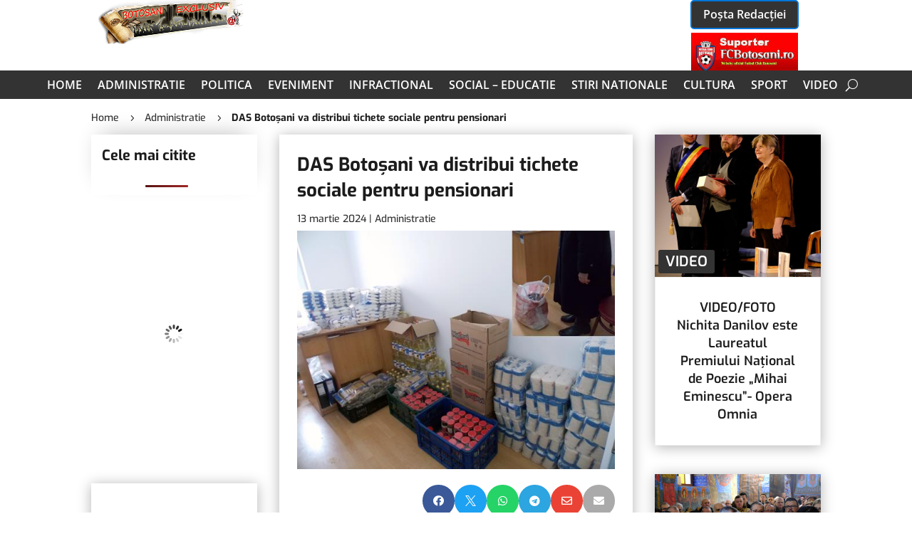

--- FILE ---
content_type: text/html; charset=UTF-8
request_url: https://botosaniexclusiv.ro/das-botosani-va-distribui-tichete-sociale-pentru-pensionari.html
body_size: 24546
content:
<!DOCTYPE html><html lang="ro-RO"><head><script data-no-optimize="1">var litespeed_docref=sessionStorage.getItem("litespeed_docref");litespeed_docref&&(Object.defineProperty(document,"referrer",{get:function(){return litespeed_docref}}),sessionStorage.removeItem("litespeed_docref"));</script> <meta charset="UTF-8" /><meta http-equiv="X-UA-Compatible" content="IE=edge"><link rel="pingback" href="https://botosaniexclusiv.ro/xmlrpc.php" /><link rel="preconnect" href="https://fonts.gstatic.com" crossorigin /><meta name='robots' content='index, follow, max-image-preview:large, max-snippet:-1, max-video-preview:-1' /><title>DAS Botoșani va distribui tichete sociale pentru pensionari - Stiri Botosani - Botosani Exclusiv</title><link rel="canonical" href="https://botosaniexclusiv.ro/das-botosani-va-distribui-tichete-sociale-pentru-pensionari.html" /><meta property="og:locale" content="ro_RO" /><meta property="og:type" content="article" /><meta property="og:title" content="DAS Botoșani va distribui tichete sociale pentru pensionari - Stiri Botosani - Botosani Exclusiv" /><meta property="og:description" content="Începând cu 18 martie 2024, Direcția de Asistență Socială Botoșani va primi cereri pentru acordarea tichetelor sociale. Acest ajutor bănesc în cuantum de 100 de lei de persoană este destinat pensionarilor din sistemul public de pensii care au împlinit sau împlinesc în acest an 65 de ani și care au venitul net lunar, provenit dintr-o [&hellip;]" /><meta property="og:url" content="https://botosaniexclusiv.ro/das-botosani-va-distribui-tichete-sociale-pentru-pensionari.html" /><meta property="og:site_name" content="Stiri Botosani - Botosani Exclusiv" /><meta property="article:publisher" content="https://www.facebook.com/botosaniexclusiv/" /><meta property="article:published_time" content="2024-03-13T18:33:38+00:00" /><meta property="og:image" content="https://botosaniexclusiv.ro/wp-content/uploads/2022/11/ALIMENTE.jpg" /><meta property="og:image:width" content="550" /><meta property="og:image:height" content="412" /><meta property="og:image:type" content="image/jpeg" /><meta name="author" content="Pintea Edi" /><meta name="twitter:card" content="summary_large_image" /><meta name="twitter:label1" content="Scris de" /><meta name="twitter:data1" content="Pintea Edi" /><meta name="twitter:label2" content="Timp estimat pentru citire" /><meta name="twitter:data2" content="1 minut" /> <script type="application/ld+json" class="yoast-schema-graph">{"@context":"https://schema.org","@graph":[{"@type":"Article","@id":"https://botosaniexclusiv.ro/das-botosani-va-distribui-tichete-sociale-pentru-pensionari.html#article","isPartOf":{"@id":"https://botosaniexclusiv.ro/das-botosani-va-distribui-tichete-sociale-pentru-pensionari.html"},"author":{"name":"Pintea Edi","@id":"https://botosaniexclusiv.ro/#/schema/person/47cde6992aee87688d32977a74bc170d"},"headline":"DAS Botoșani va distribui tichete sociale pentru pensionari","datePublished":"2024-03-13T18:33:38+00:00","mainEntityOfPage":{"@id":"https://botosaniexclusiv.ro/das-botosani-va-distribui-tichete-sociale-pentru-pensionari.html"},"wordCount":420,"image":{"@id":"https://botosaniexclusiv.ro/das-botosani-va-distribui-tichete-sociale-pentru-pensionari.html#primaryimage"},"thumbnailUrl":"https://botosaniexclusiv.ro/wp-content/uploads/2022/11/ALIMENTE.jpg","articleSection":["Administratie"],"inLanguage":"ro-RO"},{"@type":"WebPage","@id":"https://botosaniexclusiv.ro/das-botosani-va-distribui-tichete-sociale-pentru-pensionari.html","url":"https://botosaniexclusiv.ro/das-botosani-va-distribui-tichete-sociale-pentru-pensionari.html","name":"DAS Botoșani va distribui tichete sociale pentru pensionari - Stiri Botosani - Botosani Exclusiv","isPartOf":{"@id":"https://botosaniexclusiv.ro/#website"},"primaryImageOfPage":{"@id":"https://botosaniexclusiv.ro/das-botosani-va-distribui-tichete-sociale-pentru-pensionari.html#primaryimage"},"image":{"@id":"https://botosaniexclusiv.ro/das-botosani-va-distribui-tichete-sociale-pentru-pensionari.html#primaryimage"},"thumbnailUrl":"https://botosaniexclusiv.ro/wp-content/uploads/2022/11/ALIMENTE.jpg","datePublished":"2024-03-13T18:33:38+00:00","author":{"@id":"https://botosaniexclusiv.ro/#/schema/person/47cde6992aee87688d32977a74bc170d"},"breadcrumb":{"@id":"https://botosaniexclusiv.ro/das-botosani-va-distribui-tichete-sociale-pentru-pensionari.html#breadcrumb"},"inLanguage":"ro-RO","potentialAction":[{"@type":"ReadAction","target":["https://botosaniexclusiv.ro/das-botosani-va-distribui-tichete-sociale-pentru-pensionari.html"]}]},{"@type":"ImageObject","inLanguage":"ro-RO","@id":"https://botosaniexclusiv.ro/das-botosani-va-distribui-tichete-sociale-pentru-pensionari.html#primaryimage","url":"https://botosaniexclusiv.ro/wp-content/uploads/2022/11/ALIMENTE.jpg","contentUrl":"https://botosaniexclusiv.ro/wp-content/uploads/2022/11/ALIMENTE.jpg","width":550,"height":412},{"@type":"BreadcrumbList","@id":"https://botosaniexclusiv.ro/das-botosani-va-distribui-tichete-sociale-pentru-pensionari.html#breadcrumb","itemListElement":[{"@type":"ListItem","position":1,"name":"Prima pagină","item":"https://botosaniexclusiv.ro/"},{"@type":"ListItem","position":2,"name":"DAS Botoșani va distribui tichete sociale pentru pensionari"}]},{"@type":"WebSite","@id":"https://botosaniexclusiv.ro/#website","url":"https://botosaniexclusiv.ro/","name":"Stiri Botosani - Botosani Exclusiv","description":"Stirile Botosanenilor","potentialAction":[{"@type":"SearchAction","target":{"@type":"EntryPoint","urlTemplate":"https://botosaniexclusiv.ro/?s={search_term_string}"},"query-input":{"@type":"PropertyValueSpecification","valueRequired":true,"valueName":"search_term_string"}}],"inLanguage":"ro-RO"},{"@type":"Person","@id":"https://botosaniexclusiv.ro/#/schema/person/47cde6992aee87688d32977a74bc170d","name":"Pintea Edi","image":{"@type":"ImageObject","inLanguage":"ro-RO","@id":"https://botosaniexclusiv.ro/#/schema/person/image/","url":"https://secure.gravatar.com/avatar/da151a8808f9f18caf551c5f14384605?s=96&d=mm&r=g","contentUrl":"https://secure.gravatar.com/avatar/da151a8808f9f18caf551c5f14384605?s=96&d=mm&r=g","caption":"Pintea Edi"},"sameAs":["https://botosaniexclusiv.ro"]}]}</script> <link rel='dns-prefetch' href='//www.googletagmanager.com' /><link rel='dns-prefetch' href='//pagead2.googlesyndication.com' /><link rel="alternate" type="application/rss+xml" title="Stiri Botosani - Botosani Exclusiv &raquo; Flux" href="https://botosaniexclusiv.ro/feed" /><link rel="alternate" type="application/rss+xml" title="Stiri Botosani - Botosani Exclusiv &raquo; Flux comentarii" href="https://botosaniexclusiv.ro/comments/feed" /> <script id="wpp-js" type="litespeed/javascript" data-src="https://botosaniexclusiv.ro/wp-content/plugins/wordpress-popular-posts/assets/js/wpp.min.js?ver=7.2.0" data-sampling="0" data-sampling-rate="100" data-api-url="https://botosaniexclusiv.ro/wp-json/wordpress-popular-posts" data-post-id="114271" data-token="845817f3b8" data-lang="0" data-debug="0"></script> <meta content="BotosaniExclusiv Theme 2024 v.2.0.1703901065" name="generator"/><style id="litespeed-ccss">ul{box-sizing:border-box}:root{--wp--preset--font-size--normal:16px;--wp--preset--font-size--huge:42px}body{--wp--preset--color--black:#000;--wp--preset--color--cyan-bluish-gray:#abb8c3;--wp--preset--color--white:#fff;--wp--preset--color--pale-pink:#f78da7;--wp--preset--color--vivid-red:#cf2e2e;--wp--preset--color--luminous-vivid-orange:#ff6900;--wp--preset--color--luminous-vivid-amber:#fcb900;--wp--preset--color--light-green-cyan:#7bdcb5;--wp--preset--color--vivid-green-cyan:#00d084;--wp--preset--color--pale-cyan-blue:#8ed1fc;--wp--preset--color--vivid-cyan-blue:#0693e3;--wp--preset--color--vivid-purple:#9b51e0;--wp--preset--gradient--vivid-cyan-blue-to-vivid-purple:linear-gradient(135deg,rgba(6,147,227,1) 0%,#9b51e0 100%);--wp--preset--gradient--light-green-cyan-to-vivid-green-cyan:linear-gradient(135deg,#7adcb4 0%,#00d082 100%);--wp--preset--gradient--luminous-vivid-amber-to-luminous-vivid-orange:linear-gradient(135deg,rgba(252,185,0,1) 0%,rgba(255,105,0,1) 100%);--wp--preset--gradient--luminous-vivid-orange-to-vivid-red:linear-gradient(135deg,rgba(255,105,0,1) 0%,#cf2e2e 100%);--wp--preset--gradient--very-light-gray-to-cyan-bluish-gray:linear-gradient(135deg,#eee 0%,#a9b8c3 100%);--wp--preset--gradient--cool-to-warm-spectrum:linear-gradient(135deg,#4aeadc 0%,#9778d1 20%,#cf2aba 40%,#ee2c82 60%,#fb6962 80%,#fef84c 100%);--wp--preset--gradient--blush-light-purple:linear-gradient(135deg,#ffceec 0%,#9896f0 100%);--wp--preset--gradient--blush-bordeaux:linear-gradient(135deg,#fecda5 0%,#fe2d2d 50%,#6b003e 100%);--wp--preset--gradient--luminous-dusk:linear-gradient(135deg,#ffcb70 0%,#c751c0 50%,#4158d0 100%);--wp--preset--gradient--pale-ocean:linear-gradient(135deg,#fff5cb 0%,#b6e3d4 50%,#33a7b5 100%);--wp--preset--gradient--electric-grass:linear-gradient(135deg,#caf880 0%,#71ce7e 100%);--wp--preset--gradient--midnight:linear-gradient(135deg,#020381 0%,#2874fc 100%);--wp--preset--font-size--small:13px;--wp--preset--font-size--medium:20px;--wp--preset--font-size--large:36px;--wp--preset--font-size--x-large:42px;--wp--preset--spacing--20:.44rem;--wp--preset--spacing--30:.67rem;--wp--preset--spacing--40:1rem;--wp--preset--spacing--50:1.5rem;--wp--preset--spacing--60:2.25rem;--wp--preset--spacing--70:3.38rem;--wp--preset--spacing--80:5.06rem;--wp--preset--shadow--natural:6px 6px 9px rgba(0,0,0,.2);--wp--preset--shadow--deep:12px 12px 50px rgba(0,0,0,.4);--wp--preset--shadow--sharp:6px 6px 0px rgba(0,0,0,.2);--wp--preset--shadow--outlined:6px 6px 0px -3px rgba(255,255,255,1),6px 6px rgba(0,0,0,1);--wp--preset--shadow--crisp:6px 6px 0px rgba(0,0,0,1)}body{margin:0;--wp--style--global--content-size:823px;--wp--style--global--wide-size:1080px}body{padding-top:0;padding-right:0;padding-bottom:0;padding-left:0}a,body,div,form,h1,h2,h3,html,img,li,p,span,ul{margin:0;padding:0;border:0;outline:0;font-size:100%;-ms-text-size-adjust:100%;-webkit-text-size-adjust:100%;vertical-align:baseline;background:0 0}body{line-height:1}ul{list-style:none}:focus{outline:0}figure{margin:0}header,nav{display:block}body{font-family:Open Sans,Arial,sans-serif;font-size:14px;color:#666;background-color:#fff;line-height:1.7em;font-weight:500;-webkit-font-smoothing:antialiased;-moz-osx-font-smoothing:grayscale}body.et_cover_background{background-size:cover!important;background-position:top!important;background-repeat:no-repeat!important;background-attachment:fixed}a{color:#2ea3f2}a{text-decoration:none}p{padding-bottom:1em}p:not(.has-background):last-of-type{padding-bottom:0}h1,h2,h3{color:#333;padding-bottom:10px;line-height:1em;font-weight:500}h1{font-size:30px}h2{font-size:26px}h3{font-size:22px}input{-webkit-appearance:none}button,input{font-family:inherit}img{max-width:100%;height:auto}#main-content{background-color:#fff}.et-l--body ul,.et-l--header ul{list-style-type:disc;padding:0 0 23px 1em;line-height:26px}@media (max-width:980px){#page-container{padding-top:80px}.et-tb-has-header #page-container{padding-top:0!important}}*{-webkit-box-sizing:border-box;box-sizing:border-box}.et_pb_button:after,.mobile_menu_bar:before{font-family:ETmodules!important;speak:none;font-style:normal;font-weight:400;-webkit-font-feature-settings:normal;font-feature-settings:normal;font-variant:normal;text-transform:none;line-height:1;-webkit-font-smoothing:antialiased;-moz-osx-font-smoothing:grayscale;text-shadow:0 0;direction:ltr}.et_pb_button{font-size:20px;font-weight:500;padding:.3em 1em;line-height:1.7em!important;background-color:transparent;background-size:cover;background-position:50%;background-repeat:no-repeat;border:2px solid;border-radius:3px}.et_pb_button{position:relative}.et_pb_button:after,.et_pb_button:before{font-size:32px;line-height:1em;content:"";opacity:0;position:absolute;margin-left:-1em;text-transform:none;-webkit-font-feature-settings:"kern" off;font-feature-settings:"kern" off;font-variant:none;font-style:normal;font-weight:400;text-shadow:none}.et_pb_button:before{display:none}.et_pb_column_1_3 h2{font-size:23px}.et_pb_column_1_3 h3{font-size:20px}.et_pb_module.et_pb_text_align_left{text-align:left}.clearfix:after{visibility:hidden;display:block;font-size:0;content:" ";clear:both;height:0}.et_builder_inner_content{position:relative;z-index:1}header .et_builder_inner_content{z-index:2}.et_pb_css_mix_blend_mode_passthrough{mix-blend-mode:unset!important}.et_pb_module_inner{position:relative}.et_pb_module{position:relative;background-size:cover;background-position:50%;background-repeat:no-repeat}.et_pb_with_border{position:relative;border:0 solid #333}header.et-l.et-l--header:after{clear:both;display:block;content:""}.et_pb_module{-webkit-animation-timing-function:linear;animation-timing-function:linear;-webkit-animation-duration:.2s;animation-duration:.2s}@media (min-width:981px){.et_pb_section div.et_pb_row .et_pb_column .et_pb_module:last-child{margin-bottom:0}}@media (max-width:980px){.et_pb_column .et_pb_module{margin-bottom:30px}.et_pb_row .et_pb_column .et_pb_module:last-child{margin-bottom:0}}@media (min-width:981px){.et_pb_gutters3 .et_pb_column{margin-right:5.5%}.et_pb_gutters3 .et_pb_column_4_4{width:100%}.et_pb_gutters3 .et_pb_column_4_4 .et_pb_module{margin-bottom:2.75%}.et_pb_gutters3 .et_pb_column_2_3{width:64.833%}.et_pb_gutters3 .et_pb_column_2_3 .et_pb_module{margin-bottom:4.242%}.et_pb_gutters3 .et_pb_column_1_2{width:47.25%}.et_pb_gutters3 .et_pb_column_1_2 .et_pb_module{margin-bottom:5.82%}.et_pb_gutters3 .et_pb_column_1_3{width:29.6667%}.et_pb_gutters3 .et_pb_column_1_3 .et_pb_module{margin-bottom:9.27%}.et_pb_gutters3 .et_pb_column_1_6{width:12.0833%}.et_pb_gutters3 .et_pb_column_1_6 .et_pb_module{margin-bottom:22.759%}}.et-social-icon span{display:none}.et_pb_section{position:relative;background-color:#fff;background-position:50%;background-size:100%;background-size:cover}@media (min-width:981px){.et_pb_section{padding:4% 0}}@media (max-width:980px){.et_pb_section{padding:50px 0}}.et_pb_row{width:80%;max-width:1080px;margin:auto;position:relative}.et_pb_row:after{content:"";display:block;clear:both;visibility:hidden;line-height:0;height:0;width:0}.et_pb_column{float:left;background-size:cover;background-position:50%;position:relative;z-index:2;min-height:1px}.et_pb_column--with-menu{z-index:3}.et_pb_column.et_pb_column_empty{min-height:1px}.et_pb_row .et_pb_column.et-last-child,.et_pb_row .et_pb_column:last-child{margin-right:0!important}.et_pb_column,.et_pb_row{background-size:cover;background-position:50%;background-repeat:no-repeat}@media (min-width:981px){.et_pb_row{padding:2% 0}.et_pb_row .et_pb_column.et-last-child,.et_pb_row .et_pb_column:last-child{margin-right:0!important}}@media (max-width:980px){.et_pb_row{max-width:1080px}.et_pb_row{padding:30px 0}.et_pb_column{width:100%;margin-bottom:30px}.et_pb_row .et_pb_column.et-last-child,.et_pb_row .et_pb_column:last-child{margin-bottom:0}.et_pb_column.et_pb_column_empty{display:none}}@media (max-width:479px){.et_pb_row .et_pb_column.et_pb_column_1_6{width:100%;margin:0 0 30px}.et_pb_row .et_pb_column.et_pb_column_1_6.et-last-child,.et_pb_row .et_pb_column.et_pb_column_1_6:last-child{margin-bottom:0}.et_pb_column{width:100%!important}}.et_pb_image{margin-left:auto;margin-right:auto;line-height:0}.et_pb_image{display:block}.et_pb_image .et_pb_image_wrap{display:inline-block;position:relative;max-width:100%}.et_pb_image img{position:relative}.et_pb_button_module_wrapper.et_pb_button_alignment_center{text-align:center}.et_pb_button_module_wrapper>a{display:inline-block}.et-menu li{display:inline-block;font-size:14px;padding-right:22px}.et-menu>li:last-child{padding-right:0}.et-menu a{color:rgba(0,0,0,.6);text-decoration:none;display:block;position:relative}.et-menu li>a{padding-bottom:29px;word-wrap:break-word}button.et_pb_menu__icon{display:-webkit-box;display:-ms-flexbox;display:flex;-webkit-box-align:center;-ms-flex-align:center;align-items:center;padding:0;margin:0 11px;font-size:17px;line-height:normal;background:0 0;border:0;-webkit-box-orient:horizontal;-webkit-box-direction:reverse;-ms-flex-direction:row-reverse;flex-direction:row-reverse}button.et_pb_menu__icon:after{font-family:ETmodules}.et_pb_menu__wrap .mobile_menu_bar{-webkit-transform:translateY(3%);transform:translateY(3%)}.et_pb_menu__wrap .mobile_menu_bar:before{top:0}.et_pb_menu__search-button:after{content:"U"}@media (max-width:980px){.et-menu{display:none}.et_mobile_nav_menu{display:block;margin-top:-1px}}.et_pb_menu .et-menu-nav,.et_pb_menu .et-menu-nav>ul{float:none}.et_pb_menu .et-menu-nav>ul{padding:0!important;line-height:1.7em}.et_pb_menu .et-menu-nav>ul ul{padding:20px 0;text-align:left}.et_pb_menu_inner_container{position:relative}.et_pb_menu .et_pb_menu__wrap{-webkit-box-flex:1;-ms-flex:1 1 auto;flex:1 1 auto;display:-webkit-box;display:-ms-flexbox;display:flex;-webkit-box-pack:start;-ms-flex-pack:start;justify-content:flex-start;-webkit-box-align:stretch;-ms-flex-align:stretch;align-items:stretch;-ms-flex-wrap:wrap;flex-wrap:wrap;opacity:1}.et_pb_menu .et_pb_menu__menu{-webkit-box-flex:0;-ms-flex:0 1 auto;flex:0 1 auto;-webkit-box-pack:start;-ms-flex-pack:start;justify-content:flex-start}.et_pb_menu .et_pb_menu__menu,.et_pb_menu .et_pb_menu__menu>nav,.et_pb_menu .et_pb_menu__menu>nav>ul{display:-webkit-box;display:-ms-flexbox;display:flex;-webkit-box-align:stretch;-ms-flex-align:stretch;align-items:stretch}.et_pb_menu .et_pb_menu__menu>nav>ul{-ms-flex-wrap:wrap;flex-wrap:wrap;-webkit-box-pack:start;-ms-flex-pack:start;justify-content:flex-start}.et_pb_menu .et_pb_menu__menu>nav>ul>li{position:relative;display:-webkit-box;display:-ms-flexbox;display:flex;-webkit-box-align:stretch;-ms-flex-align:stretch;align-items:stretch;margin:0}.et_pb_menu .et_pb_menu__menu>nav>ul>li>ul{top:calc(100% - 1px);left:0}.et_pb_menu--without-logo .et_pb_menu__menu>nav>ul{padding:0!important}.et_pb_menu--without-logo .et_pb_menu__menu>nav>ul>li{margin-top:8px}.et_pb_menu--without-logo .et_pb_menu__menu>nav>ul>li>a{padding-bottom:8px}.et_pb_menu .et_pb_menu__icon{-webkit-box-flex:0;-ms-flex:0 0 auto;flex:0 0 auto}.et_pb_menu .et-menu{margin-left:-11px;margin-right:-11px}.et_pb_menu .et-menu>li{padding-left:11px;padding-right:11px}.et_pb_menu--style-centered .et_pb_menu__menu>nav>ul,.et_pb_menu--style-centered .et_pb_menu__wrap{-webkit-box-pack:center;-ms-flex-pack:center;justify-content:center}.et_pb_menu .et_pb_menu__search-container{position:absolute;display:-webkit-box;display:-ms-flexbox;display:flex;-webkit-box-pack:stretch;-ms-flex-pack:stretch;justify-content:stretch;-ms-flex-line-pack:stretch;align-content:stretch;left:0;bottom:0;width:100%;height:100%;opacity:0;z-index:999}.et_pb_menu .et_pb_menu__search-container--disabled{display:none}.et_pb_menu .et_pb_menu__search{-webkit-box-flex:1;-ms-flex:1 1 auto;flex:1 1 auto;display:-webkit-box;display:-ms-flexbox;display:flex;-webkit-box-pack:stretch;-ms-flex-pack:stretch;justify-content:stretch;-webkit-box-align:center;-ms-flex-align:center;align-items:center}.et_pb_menu .et_pb_menu__search-form{-webkit-box-flex:1;-ms-flex:1 1 auto;flex:1 1 auto}.et_pb_menu .et_pb_menu__search-input{border:0;width:100%;color:#333;background:0 0}.et_pb_menu .et_pb_menu__close-search-button{-webkit-box-flex:0;-ms-flex:0 0 auto;flex:0 0 auto}.et_pb_menu .et_pb_menu__close-search-button:after{content:"M";font-size:1.7em}@media (max-width:980px){.et_pb_menu .et_pb_menu__menu{display:none}.et_pb_menu .et_mobile_nav_menu{float:none;margin:0 6px;display:-webkit-box;display:-ms-flexbox;display:flex;-webkit-box-align:center;-ms-flex-align:center;align-items:center}}.nav li li{padding:0 20px;margin:0}.et-menu li li a{padding:6px 20px;width:200px}.nav li{position:relative;line-height:1em}.nav li li{position:relative;line-height:2em}.nav li ul{position:absolute;padding:20px 0;z-index:9999;width:240px;background:#fff;visibility:hidden;opacity:0;border-top:3px solid #2ea3f2;box-shadow:0 2px 5px rgba(0,0,0,.1);-moz-box-shadow:0 2px 5px rgba(0,0,0,.1);-webkit-box-shadow:0 2px 5px rgba(0,0,0,.1);-webkit-transform:translateZ(0);text-align:left}.nav li li a{font-size:14px}.et-menu .menu-item-has-children>a:first-child:after{font-family:ETmodules;content:"3";font-size:16px;position:absolute;right:0;top:0;font-weight:800}.et-menu .menu-item-has-children>a:first-child{padding-right:20px}.et_mobile_nav_menu{float:right;display:none}.mobile_menu_bar{position:relative;display:block;line-height:0}.mobile_menu_bar:before{content:"a";font-size:32px;position:relative;left:0;top:0}.et_pb_module .mobile_menu_bar:before{top:2px}.et_pb_title_container h1{font-size:26px}.et_pb_title_container{display:block;max-width:100%;word-wrap:break-word;z-index:98;position:relative}p.et_pb_title_meta_container{padding-bottom:1em}.et_pb_bg_layout_light p.et_pb_title_meta_container,.et_pb_bg_layout_light p.et_pb_title_meta_container a{color:#666}@media (max-width:767px){.et_pb_title_container h1{font-size:18px}}.et_pb_text{word-wrap:break-word}.et_pb_text>:last-child{padding-bottom:0}.et_pb_text_inner{position:relative}button::-moz-focus-inner{padding:0;border:0}.brbl-author-avatar{width:60px;height:60px;background:#fff;border-radius:50%;overflow:hidden;padding:8px;left:30px;position:absolute;-webkit-transform:translateY(-50%);transform:translateY(-50%);z-index:999}.brbl-author-avatar img{border-radius:100px}.brbl-post-list ul{list-style:none!important}.brbl-post-list .brbl-post-list-child-inner{border-style:solid;display:-ms-flexbox;display:flex;height:100%}.brbl-post-list .brbl-post-list-meta{display:-ms-flexbox;display:flex;font-size:14px}.brbl-post-list .brbl-post-list-title{padding-bottom:0;margin-bottom:0}.brbl-post-list-title{font-size:20px}.brbl-post-list-thumb img{height:100%;width:100%;-o-object-fit:cover;object-fit:cover}.brbl-post-list-thumb{border:0 solid}.brbl-post-tile-excerpt{color:#fff}.et_pb_text_align_left{text-align:left}button::-moz-focus-inner{padding:0;border:0}body{color:#1c1c1c}h1,h2,h3{color:#1c1c1c}.mobile_menu_bar:before,.mobile_menu_bar:after{color:#0275d8}.nav li ul{border-color:#0275d8}.et_pb_row{max-width:1300px}.nav li ul{border-color:#2ea3f2}@media only screen and (min-width:1625px){.et_pb_row{padding:32px 0}.et_pb_section{padding:65px 0}}.mobile_menu_bar:after{content:"MENIU";position:relative;color:#ffffff!important;font-size:16px;vertical-align:text-top;font-weight:600}.mobile_menu_bar:before{opacity:0}.et_pb_section_0_tb_header.et_pb_section{padding-top:0;padding-bottom:0}.et_pb_row_0_tb_header.et_pb_row{padding-top:10px!important;padding-bottom:10px!important;padding-top:10px;padding-bottom:10px}.et_pb_row_0_tb_header{width:90%}.et_pb_image_0_tb_header,.et_pb_image_1_tb_header{text-align:left;margin-left:0}.et_pb_button_0_tb_header_wrapper{margin-bottom:5px!important}body #page-container .et_pb_section .et_pb_button_0_tb_header{color:#FFFFFF!important;border-color:#0275d8;border-radius:5px;font-size:16px;font-weight:600!important;background-color:#0275d8}body #page-container .et_pb_section .et_pb_button_0_tb_header{padding:.3em 1em!important}body #page-container .et_pb_section .et_pb_button_0_tb_header:before,body #page-container .et_pb_section .et_pb_button_0_tb_header:after{display:none!important}.et_pb_row_1_tb_header{background-color:#0275d8}.et_pb_row_1_tb_header.et_pb_row{padding-top:5px!important;padding-bottom:5px!important;padding-top:5px;padding-bottom:5px}.et_pb_menu_0_tb_header.et_pb_menu ul li a{font-weight:600;text-transform:uppercase;font-size:16px;color:#FFFFFF!important}.et_pb_menu_0_tb_header.et_pb_menu .nav li ul{background-color:#ffffff!important}.et_pb_menu_0_tb_header.et_pb_menu .nav li ul.sub-menu a{color:#0C71C3!important}.et_pb_menu_0_tb_header .mobile_nav .mobile_menu_bar:before,.et_pb_menu_0_tb_header .et_pb_menu__icon.et_pb_menu__search-button,.et_pb_menu_0_tb_header .et_pb_menu__icon.et_pb_menu__close-search-button{color:#fff}@media only screen and (min-width:981px){.et_pb_row_1_tb_header{width:100%;max-width:100%}}@media only screen and (max-width:980px){.et_pb_image_0_tb_header .et_pb_image_wrap img,.et_pb_image_1_tb_header .et_pb_image_wrap img{width:auto}.et_pb_row_1_tb_header{width:100%;max-width:100%}.et_pb_menu_0_tb_header.et_pb_menu ul li a{color:#FFFFFF!important}}@media only screen and (min-width:768px) and (max-width:980px){.et_pb_column_3_tb_header{display:none!important}}@media only screen and (max-width:767px){.et_pb_image_0_tb_header .et_pb_image_wrap img,.et_pb_image_1_tb_header .et_pb_image_wrap img{width:auto}.et_pb_column_3_tb_header{display:none!important}.et_pb_menu_0_tb_header.et_pb_menu ul li a{color:#0275D8!important}}.et_pb_section_0_tb_body.et_pb_section{padding-top:4px}.et_pb_post_title_0_tb_body .et_pb_title_container h1.entry-title{font-weight:600;line-height:1.4em}.et_pb_section .et_pb_post_title_0_tb_body.et_pb_post_title{margin-bottom:0!important;padding-bottom:5px!important}.et_pb_image_0_tb_body{margin-bottom:10px!important;width:100%;max-width:100%!important;text-align:center}.et_pb_image_0_tb_body .et_pb_image_wrap,.et_pb_image_0_tb_body img{width:100%}.brbl_post_grid_0_tb_body .brbl-author-avatar{top:280px;display:none}.et_pb_text_4_tb_body{border-bottom-width:2px;border-bottom-color:#0275d8;padding-bottom:0!important}.brbl_post_tiles_0_tb_body .default .brbl-post-tile-excerpt{display:none;margin-top:15px!important;margin-bottom:0!important}.et_pb_text_4_tb_body h2{font-weight:700;font-size:18px;line-height:1.5em}.brbl_post_list_0_tb_body .brbl-post-list-title{font-weight:600!important;font-size:14px!important;line-height:1.4em!important}.brbl_post_list_0_tb_body .brbl-post-list-meta{font-weight:600!important;font-size:12px!important;color:#0275D8!important}.brbl_post_list_0_tb_body .brbl-post-list-child-inner{align-items:flex-start;text-align:left!important;padding-top:0;padding-right:0;padding-bottom:0;padding-left:0}.brbl_post_list_0_tb_body .brbl-post-list-child{padding-bottom:15px}.brbl_post_list_0_tb_body .brbl-post-list-meta{padding-top:0}.brbl_post_list_0_tb_body .brbl-post-list-thumb{height:80px;flex:0 0 100px;max-width:100px;margin-right:12px}@media only screen and (max-width:980px){.et_pb_row_0_tb_body{width:90%}.et_pb_text_4_tb_body{border-bottom-width:2px;border-bottom-color:#0275d8}}@media only screen and (max-width:767px){.et_pb_text_4_tb_body{border-bottom-width:2px;border-bottom-color:#0275d8}}</style><link rel="preload" data-asynced="1" data-optimized="2" as="style" onload="this.onload=null;this.rel='stylesheet'" href="https://botosaniexclusiv.ro/wp-content/litespeed/ucss/1a864cc50621503c3fd12323f6665951.css?ver=9fa0f" /><script type="litespeed/javascript">!function(a){"use strict";var b=function(b,c,d){function e(a){return h.body?a():void setTimeout(function(){e(a)})}function f(){i.addEventListener&&i.removeEventListener("load",f),i.media=d||"all"}var g,h=a.document,i=h.createElement("link");if(c)g=c;else{var j=(h.body||h.getElementsByTagName("head")[0]).childNodes;g=j[j.length-1]}var k=h.styleSheets;i.rel="stylesheet",i.href=b,i.media="only x",e(function(){g.parentNode.insertBefore(i,c?g:g.nextSibling)});var l=function(a){for(var b=i.href,c=k.length;c--;)if(k[c].href===b)return a();setTimeout(function(){l(a)})};return i.addEventListener&&i.addEventListener("load",f),i.onloadcssdefined=l,l(f),i};"undefined"!=typeof exports?exports.loadCSS=b:a.loadCSS=b}("undefined"!=typeof global?global:this);!function(a){if(a.loadCSS){var b=loadCSS.relpreload={};if(b.support=function(){try{return a.document.createElement("link").relList.supports("preload")}catch(b){return!1}},b.poly=function(){for(var b=a.document.getElementsByTagName("link"),c=0;c<b.length;c++){var d=b[c];"preload"===d.rel&&"style"===d.getAttribute("as")&&(a.loadCSS(d.href,d,d.getAttribute("media")),d.rel=null)}},!b.support()){b.poly();var c=a.setInterval(b.poly,300);a.addEventListener&&a.addEventListener("load",function(){b.poly(),a.clearInterval(c)}),a.attachEvent&&a.attachEvent("onload",function(){a.clearInterval(c)})}}}(this);</script> <link rel='preload' id='divi-dynamic-late-css' href='https://botosaniexclusiv.ro/wp-content/et-cache/114271/et-divi-dynamic-tb-112121-tb-112204-114271-late.css?ver=1745674812' as='style' media='all' onload="this.onload=null;this.rel='stylesheet'" /> <script type="litespeed/javascript" data-src="https://botosaniexclusiv.ro/wp-includes/js/jquery/jquery.min.js?ver=3.7.1" id="jquery-core-js"></script> 
 <script type="litespeed/javascript" data-src="https://www.googletagmanager.com/gtag/js?id=GT-K58D5DS" id="google_gtagjs-js"></script> <script id="google_gtagjs-js-after" type="litespeed/javascript">window.dataLayer=window.dataLayer||[];function gtag(){dataLayer.push(arguments)}
gtag("set","linker",{"domains":["botosaniexclusiv.ro"]});gtag("js",new Date());gtag("set","developer_id.dZTNiMT",!0);gtag("config","GT-K58D5DS")</script> <link rel="https://api.w.org/" href="https://botosaniexclusiv.ro/wp-json/" /><link rel="alternate" title="JSON" type="application/json" href="https://botosaniexclusiv.ro/wp-json/wp/v2/posts/114271" /><link rel="alternate" title="oEmbed (JSON)" type="application/json+oembed" href="https://botosaniexclusiv.ro/wp-json/oembed/1.0/embed?url=https%3A%2F%2Fbotosaniexclusiv.ro%2Fdas-botosani-va-distribui-tichete-sociale-pentru-pensionari.html" /><link rel="alternate" title="oEmbed (XML)" type="text/xml+oembed" href="https://botosaniexclusiv.ro/wp-json/oembed/1.0/embed?url=https%3A%2F%2Fbotosaniexclusiv.ro%2Fdas-botosani-va-distribui-tichete-sociale-pentru-pensionari.html&#038;format=xml" /><meta name="generator" content="Site Kit by Google 1.170.0" /><meta name="viewport" content="width=device-width, initial-scale=1.0, maximum-scale=1.0, user-scalable=0" /><meta name="google-adsense-platform-account" content="ca-host-pub-2644536267352236"><meta name="google-adsense-platform-domain" content="sitekit.withgoogle.com"><meta name="onesignal" content="wordpress-plugin"/> <script type="litespeed/javascript" data-src="https://pagead2.googlesyndication.com/pagead/js/adsbygoogle.js?client=ca-pub-6556550775499592&amp;host=ca-host-pub-2644536267352236" crossorigin="anonymous"></script> <link rel="icon" href="https://botosaniexclusiv.ro/wp-content/uploads/2024/05/cropped-btexclusiv-32x32.jpg" sizes="32x32" /><link rel="icon" href="https://botosaniexclusiv.ro/wp-content/uploads/2024/05/cropped-btexclusiv-192x192.jpg" sizes="192x192" /><link rel="apple-touch-icon" href="https://botosaniexclusiv.ro/wp-content/uploads/2024/05/cropped-btexclusiv-180x180.jpg" /><meta name="msapplication-TileImage" content="https://botosaniexclusiv.ro/wp-content/uploads/2024/05/cropped-btexclusiv-270x270.jpg" /><link rel="preload" as="style" id="et-core-unified-tb-112121-tb-112204-deferred-114271-cached-inline-styles" href="https://botosaniexclusiv.ro/wp-content/et-cache/114271/et-core-unified-tb-112121-tb-112204-deferred-114271.min.css?ver=1745674812" onload="this.onload=null;this.rel='stylesheet';" /></head><body data-rsssl=1 class="post-template-default single single-post postid-114271 single-format-standard et-tb-has-template et-tb-has-header et-tb-has-body et_pb_button_helper_class et_pb_footer_columns4 et_cover_background et_pb_gutter osx et_pb_gutters3 et_divi_theme et-db"><div id="page-container"><div id="et-boc" class="et-boc"><header class="et-l et-l--header"><div class="et_builder_inner_content et_pb_gutters3"><div class="et_pb_section et_pb_section_0_tb_header et_section_specialty" ><div class="et_pb_row"><div class="et_pb_column et_pb_column_1_4 et_pb_column_0_tb_header    et_pb_css_mix_blend_mode_passthrough"><div class="et_pb_module et_pb_image et_pb_image_0_tb_header">
<a href="/"><span class="et_pb_image_wrap "><img data-lazyloaded="1" src="[data-uri]" fetchpriority="high" decoding="async" width="418" height="126" data-src="https://botosaniexclusiv.ro/wp-content/uploads/2023/12/botosani-exclusiv-logo.png" alt="" title="botosani exclusiv logo" data-srcset="https://botosaniexclusiv.ro/wp-content/uploads/2023/12/botosani-exclusiv-logo.png 418w, https://botosaniexclusiv.ro/wp-content/uploads/2023/12/botosani-exclusiv-logo-300x90.png 300w" data-sizes="(max-width: 418px) 100vw, 418px" class="wp-image-112120" /></span></a></div></div><div class="et_pb_column et_pb_column_1_2 et_pb_column_1_tb_header   et_pb_specialty_column  et_pb_css_mix_blend_mode_passthrough"><div class="et_pb_row_inner et_pb_row_inner_0_tb_header"><div class="et_pb_column et_pb_column_4_4 et_pb_column_inner et_pb_column_inner_0_tb_header et-last-child et_pb_column_empty"></div></div></div><div class="et_pb_column et_pb_column_1_4 et_pb_column_2_tb_header    et_pb_css_mix_blend_mode_passthrough"><div class="et_pb_button_module_wrapper et_pb_button_0_tb_header_wrapper et_pb_button_alignment_center et_pb_module ">
<a class="et_pb_button et_pb_button_0_tb_header et_pb_bg_layout_light" href="/postaredactiei">Poșta Redacției</a></div><div class="et_pb_module et_pb_image et_pb_image_1_tb_header">
<a href="http://www.fcbotosani.ro/" target="_blank"><span class="et_pb_image_wrap "><img data-lazyloaded="1" src="[data-uri]" decoding="async" width="280" height="100" data-src="https://botosaniexclusiv.ro/wp-content/uploads/2013/09/fcbotosani.jpg" alt="" title="fcbotosani" class="wp-image-2829" /></span></a></div></div></div></div><div class="et_pb_section et_pb_section_1_tb_header et_section_regular et_pb_section--with-menu" ><div class="et_pb_row et_pb_row_0_tb_header et_pb_row--with-menu"><div class="et_pb_column et_pb_column_4_4 et_pb_column_3_tb_header  et_pb_css_mix_blend_mode_passthrough et-last-child et_pb_column--with-menu"><div class="et_pb_module et_pb_menu et_pb_menu_0_tb_header et_pb_bg_layout_light  et_pb_text_align_left et_dropdown_animation_fade et_pb_menu--without-logo et_pb_menu--style-centered"><div class="et_pb_menu_inner_container clearfix"><div class="et_pb_menu__wrap"><div class="et_pb_menu__menu"><nav class="et-menu-nav"><ul id="menu-meniu-bt-exclusiv" class="et-menu nav downwards"><li class="et_pb_menu_page_id-115678 menu-item menu-item-type-custom menu-item-object-custom menu-item-115678"><a href="/">Home</a></li><li class="et_pb_menu_page_id-3 menu-item menu-item-type-taxonomy menu-item-object-category current-post-ancestor current-menu-parent current-post-parent menu-item-115679"><a href="https://botosaniexclusiv.ro/cat/administratie">Administratie</a></li><li class="et_pb_menu_page_id-7 menu-item menu-item-type-taxonomy menu-item-object-category menu-item-115683"><a href="https://botosaniexclusiv.ro/cat/politica">Politica</a></li><li class="et_pb_menu_page_id-6 menu-item menu-item-type-taxonomy menu-item-object-category menu-item-115681"><a href="https://botosaniexclusiv.ro/cat/eveniment">Eveniment</a></li><li class="et_pb_menu_page_id-120 menu-item menu-item-type-taxonomy menu-item-object-category menu-item-115682"><a href="https://botosaniexclusiv.ro/cat/infractional">Infractional</a></li><li class="et_pb_menu_page_id-8 menu-item menu-item-type-taxonomy menu-item-object-category menu-item-115684"><a href="https://botosaniexclusiv.ro/cat/social">Social &#8211; Educatie</a></li><li class="et_pb_menu_page_id-121 menu-item menu-item-type-taxonomy menu-item-object-category menu-item-115686"><a href="https://botosaniexclusiv.ro/cat/stiri-nationale">Stiri Nationale</a></li><li class="et_pb_menu_page_id-4 menu-item menu-item-type-taxonomy menu-item-object-category menu-item-115680"><a href="https://botosaniexclusiv.ro/cat/cultura">Cultura</a></li><li class="et_pb_menu_page_id-9 menu-item menu-item-type-taxonomy menu-item-object-category menu-item-115685"><a href="https://botosaniexclusiv.ro/cat/sport">Sport</a></li><li class="et_pb_menu_page_id-18 menu-item menu-item-type-taxonomy menu-item-object-category menu-item-117116"><a href="https://botosaniexclusiv.ro/cat/video">Video</a></li></ul></nav></div>
<button type="button" class="et_pb_menu__icon et_pb_menu__search-button"></button><div class="et_mobile_nav_menu"><div class="mobile_nav closed">
<span class="mobile_menu_bar"></span></div></div></div><div class="et_pb_menu__search-container et_pb_menu__search-container--disabled"><div class="et_pb_menu__search"><form role="search" method="get" class="et_pb_menu__search-form" action="https://botosaniexclusiv.ro/">
<input type="search" class="et_pb_menu__search-input" placeholder="Căutare …" name="s" title="Caută după:" /></form>
<button type="button" class="et_pb_menu__icon et_pb_menu__close-search-button"></button></div></div></div></div></div></div></div></div></header><div id="et-main-area"><div id="main-content"><div class="et-l et-l--body"><div class="et_builder_inner_content et_pb_gutters3"><div class="et_pb_section et_pb_section_0_tb_body et_section_regular" ><div class="et_pb_row et_pb_row_0_tb_body"><div class="et_pb_column et_pb_column_4_4 et_pb_column_0_tb_body  et_pb_css_mix_blend_mode_passthrough et-last-child"><div class="et_pb_module dsm_breadcrumbs dsm_breadcrumbs_0_tb_body"><div class="et_pb_module_inner"><nav class="dsm_breadcrumbs_wrap"><ul class="dsm_breadcrumbs" itemscope itemtype="https://schema.org/BreadcrumbList"><li class="dsm_breadcrumbs_item dsm_home_item dsm_home_item_custom" itemprop="itemListElement" itemscope
itemtype="https://schema.org/ListItem">
<a href="https://botosaniexclusiv.ro" itemprop="item" target="">
<span class='dsm_home_text_wrapper'>
<span class="dsm_home_text" itemprop="name">
Home							</span>
</span>
</a><meta itemprop="position" content="1" /></li><li class="dsm_breadcrumbs_separator"> <span class="et-pb-icon dsm_separator_icon">&#x35;</span></li><li class="dsm_breadcrumbs_item dsm_breadcrumbs_item_cat" itemprop="itemListElement" itemscope
itemtype="https://schema.org/ListItem"><a class="dsm_breadcrumbs_crumb dsm_breadcrumbs_crumb_link dsm_breadcrumbs_crumb_cat" href="https://botosaniexclusiv.ro/cat/administratie" itemprop="item"><span itemprop="name">Administratie</span></a><meta itemprop="position" content="2" /></li><li class="dsm_breadcrumbs_separator"> <span class="et-pb-icon dsm_separator_icon">&#x35;</span></li><li class="dsm_breadcrumbs_item dsm_breadcrumbs_item_current" itemprop="itemListElement" itemscope
itemtype="https://schema.org/ListItem"><span class="dsm_breadcrumbs_crumb dsm_breadcrumbs_crumb_current" itemprop="name">DAS Botoșani va distribui tichete sociale pentru pensionari</span><meta itemprop="position" content="3" /></li></ul></nav></div></div></div></div><div class="et_pb_row et_pb_row_1_tb_body et_pb_gutters2"><div class="et_pb_column et_pb_column_1_4 et_pb_column_1_tb_body  et_pb_css_mix_blend_mode_passthrough"><div class="et_pb_module et_pb_text et_pb_text_0_tb_body  et_pb_text_align_left et_pb_bg_layout_light"><div class="et_pb_text_inner"><h3>Cele mai citite</h3></div></div><div class="et_pb_module et_pb_code et_pb_code_0_tb_body"><div class="et_pb_code_inner"><div class="wpp-shortcode"><script type="application/json">{"title":"","limit":"5","offset":0,"range":"last30days","time_quantity":24,"time_unit":"hour","freshness":false,"order_by":"views","post_type":"post","pid":"","exclude":"","cat":"","taxonomy":"category","term_id":"","author":"","shorten_title":{"active":false,"length":0,"words":false},"post-excerpt":{"active":false,"length":0,"keep_format":false,"words":false},"thumbnail":{"active":true,"build":"manual","width":"60","height":"60"},"rating":false,"stats_tag":{"comment_count":false,"views":false,"author":false,"date":{"active":false,"format":"F j, Y"},"category":false,"taxonomy":{"active":false,"name":"category"}},"markup":{"custom_html":true,"wpp-start":"<ul class=\"wpp-list\">","wpp-end":"<\/ul>","title-start":"<h2>","title-end":"<\/h2>","post-html":"<li class=\"{current_class}\">{thumb} {title} <span class=\"wpp-meta post-stats\">{stats}<\/span><\/li>"},"theme":{"name":""}}</script><div class="wpp-shortcode-placeholder"></div></div></div></div><div class="et_pb_module et_pb_code et_pb_code_1_tb_body"><div class="et_pb_code_inner"><div id="splw-location-weather-112453" class="splw-main-wrapper vertical" data-shortcode-id="112453"><div id="lw-preloader-112453" class="lw-preloader">
<img decoding="async" src="https://botosaniexclusiv.ro/wp-content/plugins/location-weather/assets/images/spinner.svg" class="skip-lazy"  alt="loader-image" width="50" height="50"/></div><div class="splw-lite-wrapper lw-preloader-wrapper"><div class="splw-lite-templates-body"><div class="splw-lite-header"><div class="splw-lite-header-title-wrapper"><div class="splw-lite-header-title">
Botoșani</div><div class="splw-lite-current-time">
<span class="lw-time">08:45,  </span>
<span class="lw-date">21 ianuarie 2026</span></div></div></div><div class="splw-lite-current-temp"><div class="splw-cur-temp">
<img data-lazyloaded="1" src="[data-uri]" decoding="async" data-src="https://botosaniexclusiv.ro/wp-content/plugins/location-weather/assets/images/icons/weather-icons/04d.svg" class="splw-weather-icon" alt="temperature icon" width="58" height="58">
<span class="cur-temp">
<span class="current-temperature">-16</span><span class="temperature-scale">°C</span>			</span></div></div><div class="splw-lite-desc">
cer fragmentat</div><div
class="splw-lite-daily-weather-details  lw-center "><div class="splw-weather-details splw-other-opt"><div class="splw-weather-icons icons_splw"><div class="splw-icon-humidity">
<span class="lw-title-wrapper">
<span class="details-icon"><svg xmlns="http://www.w3.org/2000/svg" viewBox="0 0 20 20" width="18" height="18"><title>Humidity</title><path d="M10.4.2c-.1-.1-.1-.1 0 0-.2-.2-.3-.2-.4-.2s-.2 0-.3.1l-.1.1C8.1 1.6 2.8 7.6 2.8 12.8A7.17 7.17 0 0 0 10 20a7.17 7.17 0 0 0 7.2-7.2c0-5.2-5.4-11.3-6.8-12.6zm1.2 5.3c.4-.4 1-.4 1.4 0 .2.2.3.4.3.7a1.08 1.08 0 0 1-.3.7l-4.6 4.6c-.4.4-1 .4-1.4 0s-.4-1 0-1.4l4.6-4.6zm1.6 5.2c0 .5-.4 1-1 1-.5 0-1-.4-1-1 0-.5.4-1 1-1s1 .5 1 1zM7.7 5.2c.5 0 1 .4 1 1a.94.94 0 0 1-1 1c-.5 0-1-.4-1-1s.5-1 1-1zM10 17.7a4.91 4.91 0 0 1-4.9-4.5c.3.3.7.5 1.4.5s1.1-.3 1.4-.6c.3-.2.6-.5 1.1-.5s.8.2 1.1.5.7.6 1.4.6 1.1-.3 1.4-.6c.3-.2.5-.5 1.1-.5.5 0 .7.2 1 .4-.3 2.7-2.4 4.7-5 4.7z"/></svg></span>					<span class="options-title"></span>
</span>
<span class="options-value">
94 %				</span></div><div class="splw-icon-wind">
<span class="lw-title-wrapper">
<span class="details-icon"><svg xmlns="http://www.w3.org/2000/svg" width="18" height="18" viewBox="0 0 20 20" style="margin-left: 2px;"><title>Wind</title><path d="M10 2.2c4.3 0 7.8 3.5 7.8 7.8s-3.5 7.8-7.8 7.8-7.8-3.5-7.8-7.8S5.7 2.2 10 2.2M10 0C4.5 0 0 4.5 0 10s4.5 10 10 10 10-4.5 10-10S15.5 0 10 0h0zm3.6 15.2l-3.4-1.9c-.1-.1-.2-.1-.3 0l-3.4 1.9c-.2.1-.5-.1-.4-.3l3.7-11c.1-.3.5-.3.6 0l3.7 11c0 .2-.3.5-.5.3z"/></svg></span>					<span class="options-title"></span>
</span>
<span class="options-value">
1 Km/h				</span></div></div><div class="splw-gusts-wind">
<span class="lw-title-wrapper">
<span class="details-icon"><svg xmlns="http://www.w3.org/2000/svg" viewBox="0 0 20 20" width="18" height="18"><title>Wind Gust</title><g clip-path="url(#A)"><path d="M19.7 9.1a3.04 3.04 0 0 1-.5-.7c-.1-.3-.2-.6-.2-.9 0-.2-.1-.4-.1-.6v-.1c0-.3 0-.6.1-.9 0-.1 0-.1.1-.2v-.1c0-.1 0-.2-.1-.3 0-.3 0-.3-.1-.4-.3-.5-.5-1-.5-1.5v-.2c0-.5.1-.9.3-1.3.1-.1.1-.2.2-.3 0-.1.1-.2.1-.2 0-.1.1-.2.1-.3 0-.5-.4-.9-.9-.9h-.5c-4 .4-7.3 3.1-8.5 6.8a4.65 4.65 0 0 0-.5 2.1H2.5c-.3 0-.4-.1-.5-.2a.76.76 0 0 1-.2-.4c0-.3.2-.5.6-.6.5 0 .9-.5.8-1 0-.5-.5-.9-1-.8C1.1 6.2.1 7.2 0 8.4a2.34 2.34 0 0 0 .7 1.7c.5.5 1.1.8 1.8.8h6.2c.1.8.3 1.7.5 2.5 1.3 3.6 4.6 6.2 8.5 6.5h.3.3c.4-.1.8-.4.8-.9 0-.2-.1-.4-.2-.5a.76.76 0 0 1-.2-.4c-.2-.4-.3-.9-.3-1.4 0-.2 0-.4.1-.5.1-.5.3-1 .6-1.4l.1-.1c.1-.1.1-.3.1-.4s0-.2-.1-.3c-.1-.3-.2-.7-.2-1v-.2-.2c0-.5.1-.9.3-1.3 0-.1.1-.1.1-.2a3.04 3.04 0 0 1 .5-.7c.1-.1.2-.3.2-.5-.1-.4-.2-.6-.4-.8zm-3-7c-.1.4-.1.7-.1 1.1 0 .6.1 1.1.3 1.6-.7 0-1.3.1-2 .3-1.4.3-2.8.9-3.9 1.9 1-2.5 3.1-4.3 5.7-4.9zm.1 15.8c-2.7-.6-4.9-2.6-5.9-5.2 1.8 1.4 3.9 2.1 6.1 2.1-.2.6-.3 1.2-.3 1.8-.1.5 0 .9.1 1.3zm.3-4.8c-2.1 0-4.1-.7-5.6-2.2h5.9c-.2.5-.3 1.1-.3 1.7v.5zm-5.8-4c1.1-1.1 2.4-1.9 4-2.3.6-.1 1.2-.2 1.8-.2v.3c0 .8.2 1.6.5 2.3h-6.3v-.1zM8.7 4.5H8c-.5 0-.9-.4-.9-.9s.4-.9.9-.9h.7c.5 0 .9.4.9.9s-.4.9-.9.9zm-3.2 0H2c-.5 0-.9-.4-.9-.9s.4-.9.9-.9h3.4c.5 0 .9.4.9.9.1.5-.3.9-.8.9zm.3 8.1H1c-.5 0-.9.4-.9.9s.4.9.9.9h2.2 2.6c.5 0 1 .4 1 1 0 .5-.4 1-1 1-.3 0-.6-.2-.8-.4s-.4-.4-.7-.4c-.5 0-.9.4-.9.9s.4.9.8 1.2c.5.3 1 .5 1.6.5 1.5 0 2.8-1.2 2.8-2.8s-1.3-2.8-2.8-2.8z"/></g><defs><clipPath id="A"><path fill="#fff" d="M0 0h20v20H0z"/></clipPath></defs></svg></span>				<span class="options-title">Wind Gust:</span>
</span>
<span class="options-value">
1 Km/h			</span></div><div class="splw-clouds">
<span class="lw-title-wrapper">
<span class="details-icon"><svg xmlns="http://www.w3.org/2000/svg" viewBox="0 0 20 20" width="18" height="18"><title>Clouds</title><path d="M11.3 17.4H4.7c-2.6 0-4.7-2.1-4.7-4.7 0-2 1.3-3.7 3.1-4.4.6-1.8 2.4-3.1 4.5-3.1 2 0 3.7 1.1 4.4 2.8a4.75 4.75 0 0 1 4.1 4.7c-.1 2.6-2.2 4.7-4.8 4.7zm-3.8-10c-1.2 0-2.3.8-2.5 1.9l-.1.7-.7.2c-1.2.2-2 1.3-2 2.5 0 1.4 1.1 2.5 2.5 2.5h6.6c1.4 0 2.5-1.1 2.5-2.5s-1.1-2.5-2.5-2.5h-1.1l-.2-.9c-.2-1.1-1.2-1.9-2.5-1.9zm9-2.7c-.6-1.5-2.1-2.5-3.9-2.5-1.4 0-2.6.6-3.4 1.6-.1.3 0 .6.3.7.4.1.7.3 1 .5.2.2.5.1.8-.1.4-.3.9-.5 1.4-.5 1 0 1.8.6 2 1.5l.2.9h.9A2.22 2.22 0 0 1 18 9c0 .7-.3 1.2-.8 1.6-.2.2-.3.5-.2.7.1.3.1.7.2 1.1h0a.47.47 0 0 0 .5.5h.2s.1 0 .1-.1c1.1-.7 2-2.1 2-3.8 0-2.1-1.5-3.9-3.5-4.3z"/></svg></span>				<span class="options-title">Clouds:</span>
</span>
<span class="options-value">55%</span></div><div class="splw-visibility">
<span class="lw-title-wrapper">
<span class="details-icon"><svg xmlns="http://www.w3.org/2000/svg" viewBox="0 0 20 20" width="18" height="18"><title>Visibility</title><path d="M20 13.2c0-.5-.1-1-.4-1.4-1.2-2-4.1-5.4-9.6-5.4-5.6 0-8.4 3.4-9.6 5.4-.3.5-.4 1-.4 1.5 0 .4.1.9.4 1.3.2.4.5.8.9 1.3l.3.3s0 .1.1.1C3.1 18.1 5.8 20 10 20c2.8 0 4.9-.9 6.5-2l.3-.3.2-.2c1.3-1 2.1-2.2 2.6-3 .3-.3.4-.8.4-1.3zM10 8.6c4.5 0 6.8 2.7 7.8 4.3.1.2.1.4 0 .6-1 1.6-3.3 4.4-7.8 4.4s-6.8-2.7-7.8-4.4c-.1-.2-.1-.4 0-.6 1-1.6 3.3-4.3 7.8-4.3zm3.4 4.5c0 .1 0 .1 0 0h0c0 2-1.5 3.5-3.4 3.5a3.37 3.37 0 0 1-3.4-3.4A3.37 3.37 0 0 1 10 9.8h.1c.2 0 .3.2.3.3v.1c0 1.4 1.1 2.5 2.5 2.5h.1c.2.1.4.3.4.4zM10 0c-.6 0-1.1.4-1.1 1v3c0 .5.5 1 1.1 1s1.1-.4 1.1-1V1c0-.6-.5-1-1.1-1zM.8 2.6c-.4.4-.5 1-.2 1.5l1.9 2.3c.3.4 1 .4 1.5.1.5-.4.5-1 .2-1.4L2.3 2.7c-.4-.4-1-.5-1.5-.1zm18.3 0c.5.4.5 1 .2 1.4l-1.9 2.3c-.3.4-1 .4-1.5.1-.5-.4-.5-1-.2-1.4l1.9-2.3c.4-.4 1.1-.5 1.5-.1z"/></svg></span>				<span class="options-title">Visibility:</span>
</span>
<span class="options-value">10 km</span></div><div class="splw-sunrise">
<span class="lw-title-wrapper">
<span class="details-icon"><svg xmlns="http://www.w3.org/2000/svg" viewBox="0 0 20 20" width="18" height="18"><title>Sunrise</title><path d="M19 17.1h-4.6l-3.6-3.6a1.09 1.09 0 0 0-1.5 0l-3.6 3.6H1c-.6 0-1 .5-1 1v.1c0 .6.5 1 1 1h2.4 3.1L8.7 17l1.3-1.3 1.3 1.3 2.2 2.2h3.1H19c.6 0 1-.5 1-1v-.1a1.08 1.08 0 0 0-1-1zM10 3.6c.5 0 .9-.4.9-.9V1.5c0-.5-.4-.9-.9-.9s-.9.5-.9.9v1.2c0 .5.4.9.9.9zm6.2 2.1l.9-.9c.3-.3.3-.9 0-1.2s-.9-.3-1.2 0l-.9.9c-.3.3-.3.9 0 1.2s.8.3 1.2 0zm.8 4.9c0 .5.4.9.9.9h1.2c.5 0 .9-.4.9-.9s-.4-.9-.9-.9h-1.2c-.5.1-.9.5-.9.9zm-16.1.9h1.2c.5 0 .9-.4.9-.9s-.4-.8-.9-.8H.9c-.5 0-.9.4-.9.8s.4.9.9.9zm2.9-5.8c.4.3.9.3 1.2 0s.3-.9 0-1.2l-.8-.9c-.3-.3-.9-.3-1.2 0s-.3.9 0 1.2l.8.9zm.4 7.6c.3.7 1.3.9 1.9.3h0c.3-.3.4-.8.2-1.3s-.3-1-.3-1.5C6 8.4 8.4 6.4 11 7c1.4.3 2.5 1.4 2.9 2.8.2.9.2 1.8-.2 2.6-.2.4-.1.9.2 1.2.6.6 1.5.4 1.9-.3.3-.7.5-1.6.5-2.4 0-3.7-3.2-6.6-7-6.2-2.7.3-5 2.3-5.4 5-.3 1.3-.1 2.5.3 3.6z"/></svg></span>				<span class="options-title">Sunrise:</span>
</span>
<span class="options-value">07:52</span></div><div class="splw-sunset">
<span class="lw-title-wrapper">
<span class="details-icon"><svg xmlns="http://www.w3.org/2000/svg" viewBox="0 0 20 20" width="18" height="18"><title>Sunset</title><path d="M19 13.9h-2.4-3.1l-2.2 2.2-1.3 1.2L8.7 16l-2.2-2.2H3.4 1c-.6 0-1 .5-1 1v.2c0 .6.5 1 1 1h4.6l3.6 3.6a1.09 1.09 0 0 0 1.5 0l3.6-3.6H19c.6 0 1-.5 1-1v-.1a1.08 1.08 0 0 0-1-1zM10 3.1c.5 0 .9-.4.9-.9V1c0-.5-.4-.9-.9-.9s-.9.4-.9.9v1.2c0 .5.4.9.9.9zm6.2 2l.9-.9c.3-.3.3-.9 0-1.2s-.9-.3-1.2 0l-.9.9c-.3.3-.3.9 0 1.2s.8.3 1.2 0zm.8 5c0 .5.4.9.9.9h1.2c.5 0 .9-.4.9-.9s-.4-.9-.9-.9h-1.2c-.5 0-.9.4-.9.9zm-16.1.8h1.2c.5 0 .9-.4.9-.9s-.4-.8-.9-.8H.9c-.5 0-.9.4-.9.9s.4.8.9.8zm2.9-5.8c.3.3.9.3 1.2 0s.3-.9 0-1.2L4.2 3a1.05 1.05 0 0 0-1.3 0c-.3.3-.3.9 0 1.2l.9.9zm0 6.3c.1.5.6.9 1.1.9h0c.7 0 1.2-.6 1.1-1.3-.1-.5-.1-1 0-1.5.3-1.5 1.5-2.7 3-3 2.6-.6 5 1.4 5 3.9 0 .2 0 .5-.1.7-.1.7.4 1.3 1.1 1.3h0c.5 0 1-.4 1.1-.9.1-.4.1-.7.1-1.1 0-4-3.7-7.1-7.8-6.1-2.8.7-4.7 3.2-4.7 6.1.1.3.1.7.1 1z"/></svg></span>				<span class="options-title">Sunset:</span>
</span>
<span class="options-value">16:55</span></div></div></div></div></div></div></div></div><div class="et_pb_module et_pb_code et_pb_code_2_tb_body"><div class="et_pb_code_inner"><center><iframe data-lazyloaded="1" src="about:blank" style="width: 100%; height: 95px;" frameborder="0"  marginwidth="0" marginheight="0" scrolling="no" data-litespeed-src="https://www.cursbnr.ro/insert/cursvalutar.php?w=250px&#038;b=ffffff&#038;bl=ffffff&#038;ttc=333333&#038;tc=000000&#038;diff=1&#038;ron=1&#038;cb=1&#038;pics=1"></iframe></center></div></div><div class="et_pb_module et_pb_text et_pb_text_1_tb_body  et_pb_text_align_left et_pb_bg_layout_light"><div class="et_pb_text_inner"><h3>Ultimele Știri</h3></div></div><div class="et_pb_with_border et_pb_module brbl_post_list brbl_post_list_0_tb_body"><div class="et_pb_module_inner"><div class="brbl-module brbl-post-list type-list"><ul class="brbl-post-list-parent"><li class="brbl-post-list-child">
<a class="brbl-post-list-child-inner" href="https://botosaniexclusiv.ro/cod-galben-de-ceata-pentru-o-parte-din-judetul-botosani-9.html"><figure class="brbl-post-list-thumb">
<img data-lazyloaded="1" src="[data-uri]" width="1200" height="672" data-src="https://botosaniexclusiv.ro/wp-content/uploads/2025/04/METEO-2-Copy-2.jpg" class="attachment-full size-full wp-post-image" alt="" decoding="async" data-srcset="https://botosaniexclusiv.ro/wp-content/uploads/2025/04/METEO-2-Copy-2.jpg 1200w, https://botosaniexclusiv.ro/wp-content/uploads/2025/04/METEO-2-Copy-2-980x549.jpg 980w, https://botosaniexclusiv.ro/wp-content/uploads/2025/04/METEO-2-Copy-2-480x269.jpg 480w" data-sizes="(min-width: 0px) and (max-width: 480px) 480px, (min-width: 481px) and (max-width: 980px) 980px, (min-width: 981px) 1200px, 100vw" /></figure><div class="brbl-post-list-content"><h3 class="brbl-post-list-title">Cod galben de ceață pentru o parte din judeţul Botoșani</h3><div class="brbl-post-list-meta"><div class="brbl-post-list-date">
21 ianuarie 2026</div></div></div>
</a></li><li class="brbl-post-list-child">
<a class="brbl-post-list-child-inner" href="https://botosaniexclusiv.ro/tanar-de-20-de-ani-ajuns-la-spital-cu-arsuri-in-urma-unui-incendiu.html"><figure class="brbl-post-list-thumb">
<img data-lazyloaded="1" src="[data-uri]" width="2560" height="1920" data-src="https://botosaniexclusiv.ro/wp-content/uploads/2026/01/IMG-20260120-WA0034-scaled.jpg" class="attachment-full size-full wp-post-image" alt="" decoding="async" data-srcset="https://botosaniexclusiv.ro/wp-content/uploads/2026/01/IMG-20260120-WA0034-scaled.jpg 2560w, https://botosaniexclusiv.ro/wp-content/uploads/2026/01/IMG-20260120-WA0034-1280x960.jpg 1280w, https://botosaniexclusiv.ro/wp-content/uploads/2026/01/IMG-20260120-WA0034-980x735.jpg 980w, https://botosaniexclusiv.ro/wp-content/uploads/2026/01/IMG-20260120-WA0034-480x360.jpg 480w" data-sizes="(min-width: 0px) and (max-width: 480px) 480px, (min-width: 481px) and (max-width: 980px) 980px, (min-width: 981px) and (max-width: 1280px) 1280px, (min-width: 1281px) 2560px, 100vw" /></figure><div class="brbl-post-list-content"><h3 class="brbl-post-list-title">Tânăr de 20 de ani, ajuns la spital cu arsuri, în urma unui incendiu</h3><div class="brbl-post-list-meta"><div class="brbl-post-list-date">
20 ianuarie 2026</div></div></div>
</a></li><li class="brbl-post-list-child">
<a class="brbl-post-list-child-inner" href="https://botosaniexclusiv.ro/incendiu-la-o-magazie-din-iezer-provocat-de-jarul-din-cenusa.html"><figure class="brbl-post-list-thumb">
<img data-lazyloaded="1" src="[data-uri]" width="1920" height="2560" data-src="https://botosaniexclusiv.ro/wp-content/uploads/2026/01/IMG-20260120-WA0031-scaled.jpg" class="attachment-full size-full wp-post-image" alt="" decoding="async" data-srcset="https://botosaniexclusiv.ro/wp-content/uploads/2026/01/IMG-20260120-WA0031-scaled.jpg 1920w, https://botosaniexclusiv.ro/wp-content/uploads/2026/01/IMG-20260120-WA0031-1280x1707.jpg 1280w, https://botosaniexclusiv.ro/wp-content/uploads/2026/01/IMG-20260120-WA0031-980x1307.jpg 980w, https://botosaniexclusiv.ro/wp-content/uploads/2026/01/IMG-20260120-WA0031-480x640.jpg 480w" data-sizes="(min-width: 0px) and (max-width: 480px) 480px, (min-width: 481px) and (max-width: 980px) 980px, (min-width: 981px) and (max-width: 1280px) 1280px, (min-width: 1281px) 1920px, 100vw" /></figure><div class="brbl-post-list-content"><h3 class="brbl-post-list-title">Incendiu la o magazie din Iezer, provocat de jarul din cenușă</h3><div class="brbl-post-list-meta"><div class="brbl-post-list-date">
20 ianuarie 2026</div></div></div>
</a></li><li class="brbl-post-list-child">
<a class="brbl-post-list-child-inner" href="https://botosaniexclusiv.ro/nicolae-paun-liderul-asociatiei-partida-romilor-pro-nu-e-corect-din-partea-primariilor-sa-majoreze-taxele-si-impozitele-locale-pentru-cartierele-de-romi-la-fel-ca-in-cele-locui.html"><figure class="brbl-post-list-thumb">
<img data-lazyloaded="1" src="[data-uri]" width="1600" height="900" data-src="https://botosaniexclusiv.ro/wp-content/uploads/2026/01/nicolae-paun-1.jpg" class="attachment-full size-full wp-post-image" alt="" decoding="async" data-srcset="https://botosaniexclusiv.ro/wp-content/uploads/2026/01/nicolae-paun-1.jpg 1600w, https://botosaniexclusiv.ro/wp-content/uploads/2026/01/nicolae-paun-1-1280x720.jpg 1280w, https://botosaniexclusiv.ro/wp-content/uploads/2026/01/nicolae-paun-1-980x551.jpg 980w, https://botosaniexclusiv.ro/wp-content/uploads/2026/01/nicolae-paun-1-480x270.jpg 480w" data-sizes="(min-width: 0px) and (max-width: 480px) 480px, (min-width: 481px) and (max-width: 980px) 980px, (min-width: 981px) and (max-width: 1280px) 1280px, (min-width: 1281px) 1600px, 100vw" /></figure><div class="brbl-post-list-content"><h3 class="brbl-post-list-title">Nicolae Păun, liderul Asociaţiei Partida Romilor „Pro-Europa&#8221;:   &#8222;Nu e corect din partea primăriilor să majoreze taxele și impozitele locale pentru cartierele de romi la fel ca în cele locuite de români&#8221;</h3><div class="brbl-post-list-meta"><div class="brbl-post-list-date">
20 ianuarie 2026</div></div></div>
</a></li><li class="brbl-post-list-child">
<a class="brbl-post-list-child-inner" href="https://botosaniexclusiv.ro/adapost-de-animale-cuprins-de-flacari-in-urma-unui-scurtcircuit-la-liveni.html"><figure class="brbl-post-list-thumb">
<img data-lazyloaded="1" src="[data-uri]" width="2000" height="1500" data-src="https://botosaniexclusiv.ro/wp-content/uploads/2026/01/incendiu-1.jpeg" class="attachment-full size-full wp-post-image" alt="" decoding="async" data-srcset="https://botosaniexclusiv.ro/wp-content/uploads/2026/01/incendiu-1.jpeg 2000w, https://botosaniexclusiv.ro/wp-content/uploads/2026/01/incendiu-1-1280x960.jpeg 1280w, https://botosaniexclusiv.ro/wp-content/uploads/2026/01/incendiu-1-980x735.jpeg 980w, https://botosaniexclusiv.ro/wp-content/uploads/2026/01/incendiu-1-480x360.jpeg 480w" data-sizes="(min-width: 0px) and (max-width: 480px) 480px, (min-width: 481px) and (max-width: 980px) 980px, (min-width: 981px) and (max-width: 1280px) 1280px, (min-width: 1281px) 2000px, 100vw" /></figure><div class="brbl-post-list-content"><h3 class="brbl-post-list-title">Adăpost de animale cuprins de flăcări în urma unui scurtcircuit, la Liveni</h3><div class="brbl-post-list-meta"><div class="brbl-post-list-date">
20 ianuarie 2026</div></div></div>
</a></li><li class="brbl-post-list-child">
<a class="brbl-post-list-child-inner" href="https://botosaniexclusiv.ro/289-de-sanctiuni-contraventionale-aplicate-pietonilor.html"><figure class="brbl-post-list-thumb">
<img data-lazyloaded="1" src="[data-uri]" width="1920" height="1080" data-src="https://botosaniexclusiv.ro/wp-content/uploads/2026/01/oameni-la-semafor-2.png" class="attachment-full size-full wp-post-image" alt="" decoding="async" data-srcset="https://botosaniexclusiv.ro/wp-content/uploads/2026/01/oameni-la-semafor-2.png 1920w, https://botosaniexclusiv.ro/wp-content/uploads/2026/01/oameni-la-semafor-2-1280x720.png 1280w, https://botosaniexclusiv.ro/wp-content/uploads/2026/01/oameni-la-semafor-2-980x551.png 980w, https://botosaniexclusiv.ro/wp-content/uploads/2026/01/oameni-la-semafor-2-480x270.png 480w" data-sizes="(min-width: 0px) and (max-width: 480px) 480px, (min-width: 481px) and (max-width: 980px) 980px, (min-width: 981px) and (max-width: 1280px) 1280px, (min-width: 1281px) 1920px, 100vw" /></figure><div class="brbl-post-list-content"><h3 class="brbl-post-list-title">289 de sancțiuni contravenționale aplicate pietonilor</h3><div class="brbl-post-list-meta"><div class="brbl-post-list-date">
20 ianuarie 2026</div></div></div>
</a></li><li class="brbl-post-list-child">
<a class="brbl-post-list-child-inner" href="https://botosaniexclusiv.ro/alte-trei-familii-la-un-pas-sa-ramana-fara-acoperis-deasupra-capului.html"><figure class="brbl-post-list-thumb">
<img data-lazyloaded="1" src="[data-uri]" width="1536" height="2048" data-src="https://botosaniexclusiv.ro/wp-content/uploads/2026/01/WhatsApp-Image-2026-01-20-at-7.14.25-AM.jpeg" class="attachment-full size-full wp-post-image" alt="" decoding="async" data-srcset="https://botosaniexclusiv.ro/wp-content/uploads/2026/01/WhatsApp-Image-2026-01-20-at-7.14.25-AM.jpeg 1536w, https://botosaniexclusiv.ro/wp-content/uploads/2026/01/WhatsApp-Image-2026-01-20-at-7.14.25-AM-1280x1707.jpeg 1280w, https://botosaniexclusiv.ro/wp-content/uploads/2026/01/WhatsApp-Image-2026-01-20-at-7.14.25-AM-980x1307.jpeg 980w, https://botosaniexclusiv.ro/wp-content/uploads/2026/01/WhatsApp-Image-2026-01-20-at-7.14.25-AM-480x640.jpeg 480w" data-sizes="(min-width: 0px) and (max-width: 480px) 480px, (min-width: 481px) and (max-width: 980px) 980px, (min-width: 981px) and (max-width: 1280px) 1280px, (min-width: 1281px) 1536px, 100vw" /></figure><div class="brbl-post-list-content"><h3 class="brbl-post-list-title">Alte trei familii la un pas să rămână fără acoperiș deasupra capului</h3><div class="brbl-post-list-meta"><div class="brbl-post-list-date">
20 ianuarie 2026</div></div></div>
</a></li><li class="brbl-post-list-child">
<a class="brbl-post-list-child-inner" href="https://botosaniexclusiv.ro/codul-galben-de-ger-pentru-judetul-botosani-a-fost-prelungit-3.html"><figure class="brbl-post-list-thumb">
<img data-lazyloaded="1" src="[data-uri]" width="640" height="358" data-src="https://botosaniexclusiv.ro/wp-content/uploads/2022/11/METEO-IARNA-2017-6.jpg" class="attachment-full size-full wp-post-image" alt="" decoding="async" data-srcset="https://botosaniexclusiv.ro/wp-content/uploads/2022/11/METEO-IARNA-2017-6.jpg 640w, https://botosaniexclusiv.ro/wp-content/uploads/2022/11/METEO-IARNA-2017-6-300x168.jpg 300w" data-sizes="(max-width: 640px) 100vw, 640px" /></figure><div class="brbl-post-list-content"><h3 class="brbl-post-list-title">Codul Galben de ger pentru județul Botoșani a fost prelungit</h3><div class="brbl-post-list-meta"><div class="brbl-post-list-date">
20 ianuarie 2026</div></div></div>
</a></li><li class="brbl-post-list-child">
<a class="brbl-post-list-child-inner" href="https://botosaniexclusiv.ro/teatrul-pentru-copii-si-tineret-vasilache-va-invita-sa-vizionati-spectacolul-ursul-pacalit-de-vulpe.html"><figure class="brbl-post-list-thumb">
<img data-lazyloaded="1" src="[data-uri]" width="346" height="480" data-src="https://botosaniexclusiv.ro/wp-content/uploads/2019/02/ursul-pacalit-de-vulpequot-vine-duminica-la-teatrul-vasilache-5Wx-Copy.jpg" class="attachment-full size-full wp-post-image" alt="" decoding="async" data-srcset="https://botosaniexclusiv.ro/wp-content/uploads/2019/02/ursul-pacalit-de-vulpequot-vine-duminica-la-teatrul-vasilache-5Wx-Copy.jpg 346w, https://botosaniexclusiv.ro/wp-content/uploads/2019/02/ursul-pacalit-de-vulpequot-vine-duminica-la-teatrul-vasilache-5Wx-Copy-216x300.jpg 216w" data-sizes="(max-width: 346px) 100vw, 346px" /></figure><div class="brbl-post-list-content"><h3 class="brbl-post-list-title">Teatrul pentru Copii şi Tineret „Vasilache” vă invită să vizionați spectacolul  „Ursul păcălit de vulpe”</h3><div class="brbl-post-list-meta"><div class="brbl-post-list-date">
20 ianuarie 2026</div></div></div>
</a></li><li class="brbl-post-list-child">
<a class="brbl-post-list-child-inner" href="https://botosaniexclusiv.ro/actiune-pentru-verificarea-legalitatii-transportului.html"><figure class="brbl-post-list-thumb">
<img data-lazyloaded="1" src="[data-uri]" width="1368" height="912" data-src="https://botosaniexclusiv.ro/wp-content/uploads/2025/03/politie-razie-2.jpeg" class="attachment-full size-full wp-post-image" alt="" decoding="async" data-srcset="https://botosaniexclusiv.ro/wp-content/uploads/2025/03/politie-razie-2.jpeg 1368w, https://botosaniexclusiv.ro/wp-content/uploads/2025/03/politie-razie-2-1280x853.jpeg 1280w, https://botosaniexclusiv.ro/wp-content/uploads/2025/03/politie-razie-2-980x653.jpeg 980w, https://botosaniexclusiv.ro/wp-content/uploads/2025/03/politie-razie-2-480x320.jpeg 480w" data-sizes="(min-width: 0px) and (max-width: 480px) 480px, (min-width: 481px) and (max-width: 980px) 980px, (min-width: 981px) and (max-width: 1280px) 1280px, (min-width: 1281px) 1368px, 100vw" /></figure><div class="brbl-post-list-content"><h3 class="brbl-post-list-title">Acțiune pentru verificarea legalității transportului</h3><div class="brbl-post-list-meta"><div class="brbl-post-list-date">
20 ianuarie 2026</div></div></div>
</a></li></ul></div></div></div></div><div class="et_pb_column et_pb_column_1_2 et_pb_column_2_tb_body  et_pb_css_mix_blend_mode_passthrough"><div class="et_pb_module et_pb_sidebar_0_tb_body et_pb_widget_area clearfix et_pb_widget_area_left et_pb_bg_layout_light et_pb_sidebar_no_border"></div><div class="et_pb_module et_pb_sidebar_1_tb_body et_pb_widget_area clearfix et_pb_widget_area_left et_pb_bg_layout_light et_pb_sidebar_no_border"></div><div class="et_pb_module et_pb_post_title et_pb_post_title_0_tb_body et_pb_bg_layout_light  et_pb_text_align_left"   ><div class="et_pb_title_container"><h1 class="entry-title">DAS Botoșani va distribui tichete sociale pentru pensionari</h1><p class="et_pb_title_meta_container"><span class="published">13 martie 2024</span> | <a href="https://botosaniexclusiv.ro/cat/administratie" rel="category tag">Administratie</a></p></div></div><div class="et_pb_module et_pb_image et_pb_image_0_tb_body">
<span class="et_pb_image_wrap "><img data-lazyloaded="1" src="[data-uri]" decoding="async" width="550" height="412" data-src="https://botosaniexclusiv.ro/wp-content/uploads/2022/11/ALIMENTE.jpg" alt="" title="ALIMENTE" data-srcset="https://botosaniexclusiv.ro/wp-content/uploads/2022/11/ALIMENTE.jpg 550w, https://botosaniexclusiv.ro/wp-content/uploads/2022/11/ALIMENTE-300x225.jpg 300w" data-sizes="(max-width: 550px) 100vw, 550px" class="wp-image-102213" /></span></div><div class="et_pb_module dsm_social_share_buttons dsm_social_share_buttons_0_tb_body"><div class="et_pb_module_inner"><div class="dsm-social-share-buttons-container dsm-gradient dsm-icon"><div class="dsm-social-share-button-wrapper dsm_social_share_buttons_child_0_tb_body"><div class="dsm-social-share-button-inner-wrapper dsm-facebook dsm_social_share_buttons_child_0_tb_body dsm-pulse" data-share_url="https://www.facebook.com/sharer/sharer.php?u=https://botosaniexclusiv.ro/das-botosani-va-distribui-tichete-sociale-pentru-pensionari.html"><div class="dsm-social-share-button-icon">
<span class="dsm_icon et-pb-icon"></span></div></div></div><div class="dsm-social-share-button-wrapper dsm_social_share_buttons_child_1_tb_body"><div class="dsm-social-share-button-inner-wrapper dsm-twitter dsm_social_share_buttons_child_1_tb_body dsm-pulse" data-share_url="https://twitter.com/intent/tweet?text=%20https://botosaniexclusiv.ro/das-botosani-va-distribui-tichete-sociale-pentru-pensionari.html"><div class="dsm-social-share-button-icon">
<span class="dsm_icon et-pb-icon"></span></div></div></div><div class="dsm-social-share-button-wrapper dsm_social_share_buttons_child_2_tb_body"><div class="dsm-social-share-button-inner-wrapper dsm-whatsapp dsm_social_share_buttons_child_2_tb_body dsm-pulse" data-share_url="https://api.whatsapp.com/send?text=https://botosaniexclusiv.ro/das-botosani-va-distribui-tichete-sociale-pentru-pensionari.html"><div class="dsm-social-share-button-icon">
<span class="dsm_icon et-pb-icon"></span></div></div></div><div class="dsm-social-share-button-wrapper dsm_social_share_buttons_child_3_tb_body"><div class="dsm-social-share-button-inner-wrapper dsm-telegram dsm_social_share_buttons_child_3_tb_body dsm-pulse" data-share_url="https://telegram.me/share/url?url=https://botosaniexclusiv.ro/das-botosani-va-distribui-tichete-sociale-pentru-pensionari.html&text="><div class="dsm-social-share-button-icon">
<span class="dsm_icon et-pb-icon"></span></div></div></div><div class="dsm-social-share-button-wrapper dsm_social_share_buttons_child_4_tb_body"><div class="dsm-social-share-button-inner-wrapper dsm-email dsm_social_share_buttons_child_4_tb_body dsm-pulse" data-share_url="mailto:?body=https://botosaniexclusiv.ro/das-botosani-va-distribui-tichete-sociale-pentru-pensionari.html"><div class="dsm-social-share-button-icon">
<span class="dsm_icon et-pb-icon"></span></div></div></div><div class="dsm-social-share-button-wrapper dsm_social_share_buttons_child_5_tb_body"><div class="dsm-social-share-button-inner-wrapper dsm-print dsm_social_share_buttons_child_5_tb_body dsm-pulse"><div class="dsm-social-share-button-icon">
<span class="dsm_icon et-pb-icon"></span></div></div></div></div></div></div><div class="et_pb_with_border et_pb_module et_pb_post_content et_pb_post_content_0_tb_body ptext"><p>Începând cu 18 martie 2024, Direcția de Asistență Socială Botoșani va primi cereri pentru acordarea tichetelor sociale. Acest ajutor bănesc în cuantum de 100 de lei de persoană este destinat pensionarilor din sistemul public de pensii care au împlinit sau împlinesc în acest an 65 de ani și care au venitul net lunar, provenit dintr-o singură pensie sau din pensii cumulate, însumate cu 1/12 din valoarea netă a dobânzii anuale aferente depozitelor bancare deținute de titular, mai mic sau cel mult egal cu nivelul indemnizației sociale stabilită anual prin legea bugetului de stat multiplicată cu coeficientul 1,02, respectiv 1.307 de lei. Pensionarii care solicită acest ajutor nu trebuie să aibă venituri din beneficii de asistență socială pentru sprijinirea persoanelor cu nevoi speciale, respectiv  indemnizații cuvenite persoanelor cu handicap grav sau accentuat.</p><p>Cererile se primesc la sediul Direcției de Asistență Socială, aflat pe strada Săvenilor nr.12. Solicitanții trebuie să mai prezinte copia actului de identitate și cuponul de pensie din luna anterioară.</p><p>„Continuăm să acordăm aceste tichete pentru că ne gândim la cei care au nevoie de ajutorul comunității. Tichetele sociale sunt parte a programului de măsuri destinat pensionarilor, care include, printre altele, gratuitatea pe mijloacele de transport în comun, Programul Senior, ajutorul acordat persoanelor venerabile care au 85 de ani și peste această vârstă, premierea cuplurilor care sărbătoresc nunta de aur sau de diamant”, a declarat viceprimarul Liviu Toma.</p><p>Tichetele sociale vor putea fi ridicate de la sediul Direcției de Asistență Socială Botoșani, din str. Săvenilor nr. 12, începând cu data de 25 martie 2024, între orele 8:30 – 16:30.</p><p>Aceste tichete se acordă de două ori pe an, în preajma sărbătorilor pascale și sărbătorilor de iarnă, în baza Hotărârii de Consiliu Local nr. 288 din 20 decembrie 2016, modificată prin Hotărârea de Consiliu Local 156 din aprilie 2022.</p><p>În situația în care beneficiarul nu se poate prezenta pentru a primi tichetele, acestea vor putea fi ridicate de reprezentantul său legal, care trebuie să prezinte atât actul său de identitate, cât și al beneficiarului, în original.</p><p>În schimbul tichetelor sociale, pensionarii beneficiază de bunuri și servicii în valoare echivalentă constând în alimente, îmbrăcăminte, produse de igienă, medicamente și servicii medicale sau de curățenie. Unitățile de la care pot fi achiziționate aceste produse sau servicii sunt trecute în lista care va fi distribuită pensionarilor odată cu înmânarea tichetelor.</p></div><div class="et_pb_module et_pb_text et_pb_text_2_tb_body  et_pb_text_align_left et_pb_bg_layout_light"><div class="et_pb_text_inner"><h4>Distribuie pe rețelele sociale:</h4></div></div><div class="et_pb_module dsm_social_share_buttons dsm_social_share_buttons_1_tb_body"><div class="et_pb_module_inner"><div class="dsm-social-share-buttons-container dsm-gradient dsm-icon"><div class="dsm-social-share-button-wrapper dsm_social_share_buttons_child_6_tb_body"><div class="dsm-social-share-button-inner-wrapper dsm-facebook dsm_social_share_buttons_child_6_tb_body dsm-pulse" data-share_url="https://www.facebook.com/sharer/sharer.php?u=https://botosaniexclusiv.ro/das-botosani-va-distribui-tichete-sociale-pentru-pensionari.html"><div class="dsm-social-share-button-icon">
<span class="dsm_icon et-pb-icon"></span></div></div></div><div class="dsm-social-share-button-wrapper dsm_social_share_buttons_child_7_tb_body"><div class="dsm-social-share-button-inner-wrapper dsm-twitter dsm_social_share_buttons_child_7_tb_body dsm-pulse" data-share_url="https://twitter.com/intent/tweet?text=%20https://botosaniexclusiv.ro/das-botosani-va-distribui-tichete-sociale-pentru-pensionari.html"><div class="dsm-social-share-button-icon">
<span class="dsm_icon et-pb-icon"></span></div></div></div><div class="dsm-social-share-button-wrapper dsm_social_share_buttons_child_8_tb_body"><div class="dsm-social-share-button-inner-wrapper dsm-whatsapp dsm_social_share_buttons_child_8_tb_body dsm-pulse" data-share_url="https://api.whatsapp.com/send?text=https://botosaniexclusiv.ro/das-botosani-va-distribui-tichete-sociale-pentru-pensionari.html"><div class="dsm-social-share-button-icon">
<span class="dsm_icon et-pb-icon"></span></div></div></div><div class="dsm-social-share-button-wrapper dsm_social_share_buttons_child_9_tb_body"><div class="dsm-social-share-button-inner-wrapper dsm-telegram dsm_social_share_buttons_child_9_tb_body dsm-pulse" data-share_url="https://telegram.me/share/url?url=https://botosaniexclusiv.ro/das-botosani-va-distribui-tichete-sociale-pentru-pensionari.html&text="><div class="dsm-social-share-button-icon">
<span class="dsm_icon et-pb-icon"></span></div></div></div><div class="dsm-social-share-button-wrapper dsm_social_share_buttons_child_10_tb_body"><div class="dsm-social-share-button-inner-wrapper dsm-email dsm_social_share_buttons_child_10_tb_body dsm-pulse" data-share_url="mailto:?body=https://botosaniexclusiv.ro/das-botosani-va-distribui-tichete-sociale-pentru-pensionari.html"><div class="dsm-social-share-button-icon">
<span class="dsm_icon et-pb-icon"></span></div></div></div><div class="dsm-social-share-button-wrapper dsm_social_share_buttons_child_11_tb_body"><div class="dsm-social-share-button-inner-wrapper dsm-print dsm_social_share_buttons_child_11_tb_body dsm-pulse"><div class="dsm-social-share-button-icon">
<span class="dsm_icon et-pb-icon"></span></div></div></div></div></div></div><div class="et_pb_module et_pb_text et_pb_text_3_tb_body  et_pb_text_align_left et_pb_bg_layout_light"><div class="et_pb_text_inner"><h4>Din aceeași categorie:</h4></div></div><div class="et_pb_with_border et_pb_module brbl_post_grid brbl_post_grid_0_tb_body"><div class="et_pb_module_inner"><div class="brbl-module brbl-post-grid equal-height-on " data-options="{&quot;layout&quot;:&quot;layout2&quot;,&quot;blog_order&quot;:0,&quot;pagination_type&quot;:&quot;&quot;,&quot;loadmore_type&quot;:&quot;scroll&quot;}" ><div id="brbl-blog-wrapper" class="brbl-blog brbl-blog-scroll-0"><div class="brbl-blog-item  brbl-blog-item-layout2-0"><article class="brbl-post-card brbl-post-card-2"><figure class="brbl-post-thumb">
<a href="https://botosaniexclusiv.ro/cod-galben-de-ceata-pentru-o-parte-din-judetul-botosani-9.html"><div class="brbl-overlay" data-icon=""></div>
<img data-lazyloaded="1" src="[data-uri]" width="1200" height="672" data-src="https://botosaniexclusiv.ro/wp-content/uploads/2025/04/METEO-2-Copy-2.jpg" class="attachment-full size-full wp-post-image" alt="" decoding="async" data-srcset="https://botosaniexclusiv.ro/wp-content/uploads/2025/04/METEO-2-Copy-2.jpg 1200w, https://botosaniexclusiv.ro/wp-content/uploads/2025/04/METEO-2-Copy-2-980x549.jpg 980w, https://botosaniexclusiv.ro/wp-content/uploads/2025/04/METEO-2-Copy-2-480x269.jpg 480w" data-sizes="(min-width: 0px) and (max-width: 480px) 480px, (min-width: 481px) and (max-width: 980px) 980px, (min-width: 981px) 1200px, 100vw" />
</a></figure><div class="brbl-blog-content"><h4 class="brbl-post-title">
<a href="https://botosaniexclusiv.ro/cod-galben-de-ceata-pentru-o-parte-din-judetul-botosani-9.html">Cod galben de ceață pentru o parte din judeţul Botoșani</a></h4><div class="brbl-blog-meta"></div></div></article></div><div class="brbl-blog-item  brbl-blog-item-layout2-0"><article class="brbl-post-card brbl-post-card-2"><figure class="brbl-post-thumb">
<a href="https://botosaniexclusiv.ro/nicolae-paun-liderul-asociatiei-partida-romilor-pro-nu-e-corect-din-partea-primariilor-sa-majoreze-taxele-si-impozitele-locale-pentru-cartierele-de-romi-la-fel-ca-in-cele-locui.html"><div class="brbl-overlay" data-icon=""></div>
<img data-lazyloaded="1" src="[data-uri]" width="1600" height="900" data-src="https://botosaniexclusiv.ro/wp-content/uploads/2026/01/nicolae-paun-1.jpg" class="attachment-full size-full wp-post-image" alt="" decoding="async" data-srcset="https://botosaniexclusiv.ro/wp-content/uploads/2026/01/nicolae-paun-1.jpg 1600w, https://botosaniexclusiv.ro/wp-content/uploads/2026/01/nicolae-paun-1-1280x720.jpg 1280w, https://botosaniexclusiv.ro/wp-content/uploads/2026/01/nicolae-paun-1-980x551.jpg 980w, https://botosaniexclusiv.ro/wp-content/uploads/2026/01/nicolae-paun-1-480x270.jpg 480w" data-sizes="(min-width: 0px) and (max-width: 480px) 480px, (min-width: 481px) and (max-width: 980px) 980px, (min-width: 981px) and (max-width: 1280px) 1280px, (min-width: 1281px) 1600px, 100vw" />
</a></figure><div class="brbl-blog-content"><h4 class="brbl-post-title">
<a href="https://botosaniexclusiv.ro/nicolae-paun-liderul-asociatiei-partida-romilor-pro-nu-e-corect-din-partea-primariilor-sa-majoreze-taxele-si-impozitele-locale-pentru-cartierele-de-romi-la-fel-ca-in-cele-locui.html">Nicolae Păun, liderul Asociaţiei Partida Romilor „Pro-Europa&#8221;:   &#8222;Nu e corect din partea primăriilor să majoreze taxele și impozitele locale pentru cartierele de romi la fel ca în cele locuite de români&#8221;</a></h4><div class="brbl-blog-meta"></div></div></article></div><div class="brbl-blog-item  brbl-blog-item-layout2-0"><article class="brbl-post-card brbl-post-card-2"><figure class="brbl-post-thumb">
<a href="https://botosaniexclusiv.ro/codul-galben-de-ger-pentru-judetul-botosani-a-fost-prelungit-3.html"><div class="brbl-overlay" data-icon=""></div>
<img data-lazyloaded="1" src="[data-uri]" width="640" height="358" data-src="https://botosaniexclusiv.ro/wp-content/uploads/2022/11/METEO-IARNA-2017-6.jpg" class="attachment-full size-full wp-post-image" alt="" decoding="async" data-srcset="https://botosaniexclusiv.ro/wp-content/uploads/2022/11/METEO-IARNA-2017-6.jpg 640w, https://botosaniexclusiv.ro/wp-content/uploads/2022/11/METEO-IARNA-2017-6-300x168.jpg 300w" data-sizes="(max-width: 640px) 100vw, 640px" />
</a></figure><div class="brbl-blog-content"><h4 class="brbl-post-title">
<a href="https://botosaniexclusiv.ro/codul-galben-de-ger-pentru-judetul-botosani-a-fost-prelungit-3.html">Codul Galben de ger pentru județul Botoșani a fost prelungit</a></h4><div class="brbl-blog-meta"></div></div></article></div><div class="brbl-blog-item  brbl-blog-item-layout2-0"><article class="brbl-post-card brbl-post-card-2"><figure class="brbl-post-thumb">
<a href="https://botosaniexclusiv.ro/teatrul-pentru-copii-si-tineret-vasilache-va-invita-sa-vizionati-spectacolul-ursul-pacalit-de-vulpe.html"><div class="brbl-overlay" data-icon=""></div>
<img data-lazyloaded="1" src="[data-uri]" width="346" height="480" data-src="https://botosaniexclusiv.ro/wp-content/uploads/2019/02/ursul-pacalit-de-vulpequot-vine-duminica-la-teatrul-vasilache-5Wx-Copy.jpg" class="attachment-full size-full wp-post-image" alt="" decoding="async" data-srcset="https://botosaniexclusiv.ro/wp-content/uploads/2019/02/ursul-pacalit-de-vulpequot-vine-duminica-la-teatrul-vasilache-5Wx-Copy.jpg 346w, https://botosaniexclusiv.ro/wp-content/uploads/2019/02/ursul-pacalit-de-vulpequot-vine-duminica-la-teatrul-vasilache-5Wx-Copy-216x300.jpg 216w" data-sizes="(max-width: 346px) 100vw, 346px" />
</a></figure><div class="brbl-blog-content"><h4 class="brbl-post-title">
<a href="https://botosaniexclusiv.ro/teatrul-pentru-copii-si-tineret-vasilache-va-invita-sa-vizionati-spectacolul-ursul-pacalit-de-vulpe.html">Teatrul pentru Copii şi Tineret „Vasilache” vă invită să vizionați spectacolul  „Ursul păcălit de vulpe”</a></h4><div class="brbl-blog-meta"></div></div></article></div></div><nav class="brbl-pagination" role="navigation" aria-label="Pagination"></nav></div></div></div></div><div class="et_pb_column et_pb_column_1_4 et_pb_column_3_tb_body  et_pb_css_mix_blend_mode_passthrough et-last-child"><div class="et_pb_module brbl_post_grid brbl_post_grid_1_tb_body"><div class="et_pb_module_inner"><div class="brbl-module brbl-post-grid equal-height-off " data-options="{&quot;layout&quot;:&quot;layout4&quot;,&quot;blog_order&quot;:1,&quot;pagination_type&quot;:&quot;&quot;,&quot;loadmore_type&quot;:&quot;scroll&quot;}" ><div id="brbl-blog-wrapper" class="brbl-blog brbl-blog-scroll-1"><div class="brbl-blog-item  brbl-blog-item-layout4-1"><article class="brbl-post-card brbl-post-card-4"><figure class="brbl-post-thumb">
<a href="https://botosaniexclusiv.ro/video-foto-nichita-danilov-este-laureatul-premiului-national-de-poezie-mihai-eminescu-opera-omnia.html"><div class="brbl-overlay" data-icon=""></div>
<img data-lazyloaded="1" src="[data-uri]" width="600" height="900" data-src="https://botosaniexclusiv.ro/wp-content/uploads/2026/01/PREMIUL-OMNIA-2026-9-Copy.jpg" class="attachment-full size-full wp-post-image" alt="" decoding="async" data-srcset="https://botosaniexclusiv.ro/wp-content/uploads/2026/01/PREMIUL-OMNIA-2026-9-Copy.jpg 600w, https://botosaniexclusiv.ro/wp-content/uploads/2026/01/PREMIUL-OMNIA-2026-9-Copy-480x720.jpg 480w" data-sizes="(min-width: 0px) and (max-width: 480px) 480px, (min-width: 481px) 600px, 100vw" />
</a><div class="brbl-post-categories" xyx="18"><a rel="tag" href="https://botosaniexclusiv.ro/cat/video">Video</a></div></figure><div class="brbl-author-avatar"><img data-lazyloaded="1" src="[data-uri]" width="96" height="96" decoding="async" data-src="https://secure.gravatar.com/avatar/da151a8808f9f18caf551c5f14384605?s=96&#038;d=mm&#038;r=g"></div><div class="brbl-blog-content"><h4 class="brbl-post-title">
<a href="https://botosaniexclusiv.ro/video-foto-nichita-danilov-este-laureatul-premiului-national-de-poezie-mihai-eminescu-opera-omnia.html">VIDEO/FOTO  Nichita Danilov este Laureatul Premiului​ Naţional de Poezie „Mihai Eminescu”- Opera Omnia</a></h4><div class="brbl-blog-meta"></div></div></article></div><div class="brbl-blog-item  brbl-blog-item-layout4-1"><article class="brbl-post-card brbl-post-card-4"><figure class="brbl-post-thumb">
<a href="https://botosaniexclusiv.ro/video-foto-ceremonial-religios-cu-cateva-zeci-de-scriitori-si-oficialitati-la-biserica-uspenia.html"><div class="brbl-overlay" data-icon=""></div>
<img data-lazyloaded="1" src="[data-uri]" width="1200" height="800" data-src="https://botosaniexclusiv.ro/wp-content/uploads/2026/01/eminescu-biserica-uspenio-2026-5-Copy.jpg" class="attachment-full size-full wp-post-image" alt="" decoding="async" data-srcset="https://botosaniexclusiv.ro/wp-content/uploads/2026/01/eminescu-biserica-uspenio-2026-5-Copy.jpg 1200w, https://botosaniexclusiv.ro/wp-content/uploads/2026/01/eminescu-biserica-uspenio-2026-5-Copy-980x653.jpg 980w, https://botosaniexclusiv.ro/wp-content/uploads/2026/01/eminescu-biserica-uspenio-2026-5-Copy-480x320.jpg 480w" data-sizes="(min-width: 0px) and (max-width: 480px) 480px, (min-width: 481px) and (max-width: 980px) 980px, (min-width: 981px) 1200px, 100vw" />
</a><div class="brbl-post-categories" xyx="18"><a rel="tag" href="https://botosaniexclusiv.ro/cat/video">Video</a></div></figure><div class="brbl-author-avatar"><img data-lazyloaded="1" src="[data-uri]" width="96" height="96" decoding="async" data-src="https://secure.gravatar.com/avatar/da151a8808f9f18caf551c5f14384605?s=96&#038;d=mm&#038;r=g"></div><div class="brbl-blog-content"><h4 class="brbl-post-title">
<a href="https://botosaniexclusiv.ro/video-foto-ceremonial-religios-cu-cateva-zeci-de-scriitori-si-oficialitati-la-biserica-uspenia.html">VIDEO/FOTO  Ceremonial religios cu câteva zeci de scriitori și oficialități la Biserica Uspenia</a></h4><div class="brbl-blog-meta"></div></div></article></div><div class="brbl-blog-item  brbl-blog-item-layout4-1"><article class="brbl-post-card brbl-post-card-4"><figure class="brbl-post-thumb">
<a href="https://botosaniexclusiv.ro/sedinta-festiva-astazi-la-primaria-municipiului-botosani-pentru-acordarea-titlului-de-cetatean-de-onoare-laureatului-premiului-national-de-poezie-mihai-eminescu-opera-omnia.html"><div class="brbl-overlay" data-icon=""></div>
<img data-lazyloaded="1" src="[data-uri]" width="1200" height="800" data-src="https://botosaniexclusiv.ro/wp-content/uploads/2026/01/PRIMARIE-PREMIU-EMINESCU-2026-2-Copy.jpg" class="attachment-full size-full wp-post-image" alt="" decoding="async" data-srcset="https://botosaniexclusiv.ro/wp-content/uploads/2026/01/PRIMARIE-PREMIU-EMINESCU-2026-2-Copy.jpg 1200w, https://botosaniexclusiv.ro/wp-content/uploads/2026/01/PRIMARIE-PREMIU-EMINESCU-2026-2-Copy-980x653.jpg 980w, https://botosaniexclusiv.ro/wp-content/uploads/2026/01/PRIMARIE-PREMIU-EMINESCU-2026-2-Copy-480x320.jpg 480w" data-sizes="(min-width: 0px) and (max-width: 480px) 480px, (min-width: 481px) and (max-width: 980px) 980px, (min-width: 981px) 1200px, 100vw" />
</a><div class="brbl-post-categories" xyx="18"><a rel="tag" href="https://botosaniexclusiv.ro/cat/video">Video</a></div></figure><div class="brbl-author-avatar"><img data-lazyloaded="1" src="[data-uri]" width="96" height="96" decoding="async" data-src="https://secure.gravatar.com/avatar/da151a8808f9f18caf551c5f14384605?s=96&#038;d=mm&#038;r=g"></div><div class="brbl-blog-content"><h4 class="brbl-post-title">
<a href="https://botosaniexclusiv.ro/sedinta-festiva-astazi-la-primaria-municipiului-botosani-pentru-acordarea-titlului-de-cetatean-de-onoare-laureatului-premiului-national-de-poezie-mihai-eminescu-opera-omnia.html">VIDEO/FOTO   Ședință festivă, astăzi, la Primăria Municipiului Botoșani pentru acordarea titlului de Cetățean de Onoare, laureatului Premiului National de Poezie Mihai Eminescu Opera Omnia</a></h4><div class="brbl-blog-meta"></div></div></article></div></div><nav class="brbl-pagination" role="navigation" aria-label="Pagination"></nav></div></div></div><div class="et_pb_module et_pb_text et_pb_text_4_tb_body  et_pb_text_align_left et_pb_bg_layout_light"><div class="et_pb_text_inner"><h3>Cele mai citite</h3></div></div><div class="et_pb_module et_pb_code et_pb_code_3_tb_body"><div class="et_pb_code_inner"><div class="wpp-shortcode"><script type="application/json">{"title":"","limit":"5","offset":0,"range":"last30days","time_quantity":24,"time_unit":"hour","freshness":false,"order_by":"views","post_type":"post","pid":"","exclude":"","cat":"","taxonomy":"category","term_id":"","author":"","shorten_title":{"active":false,"length":0,"words":false},"post-excerpt":{"active":false,"length":0,"keep_format":false,"words":false},"thumbnail":{"active":true,"build":"manual","width":"60","height":"60"},"rating":false,"stats_tag":{"comment_count":false,"views":false,"author":false,"date":{"active":false,"format":"F j, Y"},"category":false,"taxonomy":{"active":false,"name":"category"}},"markup":{"custom_html":true,"wpp-start":"<ul class=\"wpp-list\">","wpp-end":"<\/ul>","title-start":"<h2>","title-end":"<\/h2>","post-html":"<li class=\"{current_class}\">{thumb} {title} <span class=\"wpp-meta post-stats\">{stats}<\/span><\/li>"},"theme":{"name":""}}</script><div class="wpp-shortcode-placeholder"></div></div></div></div><div class="et_pb_module et_pb_text et_pb_text_5_tb_body  et_pb_text_align_left et_pb_bg_layout_light"><div class="et_pb_text_inner"><h3>Ultimele Știri</h3></div></div><div class="et_pb_with_border et_pb_module brbl_post_list brbl_post_list_1_tb_body"><div class="et_pb_module_inner"><div class="brbl-module brbl-post-list type-list"><ul class="brbl-post-list-parent"><li class="brbl-post-list-child">
<a class="brbl-post-list-child-inner" href="https://botosaniexclusiv.ro/cod-galben-de-ceata-pentru-o-parte-din-judetul-botosani-9.html"><figure class="brbl-post-list-thumb">
<img data-lazyloaded="1" src="[data-uri]" width="1200" height="672" data-src="https://botosaniexclusiv.ro/wp-content/uploads/2025/04/METEO-2-Copy-2.jpg" class="attachment-full size-full wp-post-image" alt="" decoding="async" data-srcset="https://botosaniexclusiv.ro/wp-content/uploads/2025/04/METEO-2-Copy-2.jpg 1200w, https://botosaniexclusiv.ro/wp-content/uploads/2025/04/METEO-2-Copy-2-980x549.jpg 980w, https://botosaniexclusiv.ro/wp-content/uploads/2025/04/METEO-2-Copy-2-480x269.jpg 480w" data-sizes="(min-width: 0px) and (max-width: 480px) 480px, (min-width: 481px) and (max-width: 980px) 980px, (min-width: 981px) 1200px, 100vw" /></figure><div class="brbl-post-list-content"><h3 class="brbl-post-list-title">Cod galben de ceață pentru o parte din judeţul Botoșani</h3><div class="brbl-post-list-meta"><div class="brbl-post-list-date">
21 ianuarie 2026</div></div></div>
</a></li><li class="brbl-post-list-child">
<a class="brbl-post-list-child-inner" href="https://botosaniexclusiv.ro/tanar-de-20-de-ani-ajuns-la-spital-cu-arsuri-in-urma-unui-incendiu.html"><figure class="brbl-post-list-thumb">
<img data-lazyloaded="1" src="[data-uri]" width="2560" height="1920" data-src="https://botosaniexclusiv.ro/wp-content/uploads/2026/01/IMG-20260120-WA0034-scaled.jpg" class="attachment-full size-full wp-post-image" alt="" decoding="async" data-srcset="https://botosaniexclusiv.ro/wp-content/uploads/2026/01/IMG-20260120-WA0034-scaled.jpg 2560w, https://botosaniexclusiv.ro/wp-content/uploads/2026/01/IMG-20260120-WA0034-1280x960.jpg 1280w, https://botosaniexclusiv.ro/wp-content/uploads/2026/01/IMG-20260120-WA0034-980x735.jpg 980w, https://botosaniexclusiv.ro/wp-content/uploads/2026/01/IMG-20260120-WA0034-480x360.jpg 480w" data-sizes="(min-width: 0px) and (max-width: 480px) 480px, (min-width: 481px) and (max-width: 980px) 980px, (min-width: 981px) and (max-width: 1280px) 1280px, (min-width: 1281px) 2560px, 100vw" /></figure><div class="brbl-post-list-content"><h3 class="brbl-post-list-title">Tânăr de 20 de ani, ajuns la spital cu arsuri, în urma unui incendiu</h3><div class="brbl-post-list-meta"><div class="brbl-post-list-date">
20 ianuarie 2026</div></div></div>
</a></li><li class="brbl-post-list-child">
<a class="brbl-post-list-child-inner" href="https://botosaniexclusiv.ro/incendiu-la-o-magazie-din-iezer-provocat-de-jarul-din-cenusa.html"><figure class="brbl-post-list-thumb">
<img data-lazyloaded="1" src="[data-uri]" width="1920" height="2560" data-src="https://botosaniexclusiv.ro/wp-content/uploads/2026/01/IMG-20260120-WA0031-scaled.jpg" class="attachment-full size-full wp-post-image" alt="" decoding="async" data-srcset="https://botosaniexclusiv.ro/wp-content/uploads/2026/01/IMG-20260120-WA0031-scaled.jpg 1920w, https://botosaniexclusiv.ro/wp-content/uploads/2026/01/IMG-20260120-WA0031-1280x1707.jpg 1280w, https://botosaniexclusiv.ro/wp-content/uploads/2026/01/IMG-20260120-WA0031-980x1307.jpg 980w, https://botosaniexclusiv.ro/wp-content/uploads/2026/01/IMG-20260120-WA0031-480x640.jpg 480w" data-sizes="(min-width: 0px) and (max-width: 480px) 480px, (min-width: 481px) and (max-width: 980px) 980px, (min-width: 981px) and (max-width: 1280px) 1280px, (min-width: 1281px) 1920px, 100vw" /></figure><div class="brbl-post-list-content"><h3 class="brbl-post-list-title">Incendiu la o magazie din Iezer, provocat de jarul din cenușă</h3><div class="brbl-post-list-meta"><div class="brbl-post-list-date">
20 ianuarie 2026</div></div></div>
</a></li><li class="brbl-post-list-child">
<a class="brbl-post-list-child-inner" href="https://botosaniexclusiv.ro/nicolae-paun-liderul-asociatiei-partida-romilor-pro-nu-e-corect-din-partea-primariilor-sa-majoreze-taxele-si-impozitele-locale-pentru-cartierele-de-romi-la-fel-ca-in-cele-locui.html"><figure class="brbl-post-list-thumb">
<img data-lazyloaded="1" src="[data-uri]" width="1600" height="900" data-src="https://botosaniexclusiv.ro/wp-content/uploads/2026/01/nicolae-paun-1.jpg" class="attachment-full size-full wp-post-image" alt="" decoding="async" data-srcset="https://botosaniexclusiv.ro/wp-content/uploads/2026/01/nicolae-paun-1.jpg 1600w, https://botosaniexclusiv.ro/wp-content/uploads/2026/01/nicolae-paun-1-1280x720.jpg 1280w, https://botosaniexclusiv.ro/wp-content/uploads/2026/01/nicolae-paun-1-980x551.jpg 980w, https://botosaniexclusiv.ro/wp-content/uploads/2026/01/nicolae-paun-1-480x270.jpg 480w" data-sizes="(min-width: 0px) and (max-width: 480px) 480px, (min-width: 481px) and (max-width: 980px) 980px, (min-width: 981px) and (max-width: 1280px) 1280px, (min-width: 1281px) 1600px, 100vw" /></figure><div class="brbl-post-list-content"><h3 class="brbl-post-list-title">Nicolae Păun, liderul Asociaţiei Partida Romilor „Pro-Europa&#8221;:   &#8222;Nu e corect din partea primăriilor să majoreze taxele și impozitele locale pentru cartierele de romi la fel ca în cele locuite de români&#8221;</h3><div class="brbl-post-list-meta"><div class="brbl-post-list-date">
20 ianuarie 2026</div></div></div>
</a></li><li class="brbl-post-list-child">
<a class="brbl-post-list-child-inner" href="https://botosaniexclusiv.ro/adapost-de-animale-cuprins-de-flacari-in-urma-unui-scurtcircuit-la-liveni.html"><figure class="brbl-post-list-thumb">
<img data-lazyloaded="1" src="[data-uri]" width="2000" height="1500" data-src="https://botosaniexclusiv.ro/wp-content/uploads/2026/01/incendiu-1.jpeg" class="attachment-full size-full wp-post-image" alt="" decoding="async" data-srcset="https://botosaniexclusiv.ro/wp-content/uploads/2026/01/incendiu-1.jpeg 2000w, https://botosaniexclusiv.ro/wp-content/uploads/2026/01/incendiu-1-1280x960.jpeg 1280w, https://botosaniexclusiv.ro/wp-content/uploads/2026/01/incendiu-1-980x735.jpeg 980w, https://botosaniexclusiv.ro/wp-content/uploads/2026/01/incendiu-1-480x360.jpeg 480w" data-sizes="(min-width: 0px) and (max-width: 480px) 480px, (min-width: 481px) and (max-width: 980px) 980px, (min-width: 981px) and (max-width: 1280px) 1280px, (min-width: 1281px) 2000px, 100vw" /></figure><div class="brbl-post-list-content"><h3 class="brbl-post-list-title">Adăpost de animale cuprins de flăcări în urma unui scurtcircuit, la Liveni</h3><div class="brbl-post-list-meta"><div class="brbl-post-list-date">
20 ianuarie 2026</div></div></div>
</a></li><li class="brbl-post-list-child">
<a class="brbl-post-list-child-inner" href="https://botosaniexclusiv.ro/289-de-sanctiuni-contraventionale-aplicate-pietonilor.html"><figure class="brbl-post-list-thumb">
<img data-lazyloaded="1" src="[data-uri]" width="1920" height="1080" data-src="https://botosaniexclusiv.ro/wp-content/uploads/2026/01/oameni-la-semafor-2.png" class="attachment-full size-full wp-post-image" alt="" decoding="async" data-srcset="https://botosaniexclusiv.ro/wp-content/uploads/2026/01/oameni-la-semafor-2.png 1920w, https://botosaniexclusiv.ro/wp-content/uploads/2026/01/oameni-la-semafor-2-1280x720.png 1280w, https://botosaniexclusiv.ro/wp-content/uploads/2026/01/oameni-la-semafor-2-980x551.png 980w, https://botosaniexclusiv.ro/wp-content/uploads/2026/01/oameni-la-semafor-2-480x270.png 480w" data-sizes="(min-width: 0px) and (max-width: 480px) 480px, (min-width: 481px) and (max-width: 980px) 980px, (min-width: 981px) and (max-width: 1280px) 1280px, (min-width: 1281px) 1920px, 100vw" /></figure><div class="brbl-post-list-content"><h3 class="brbl-post-list-title">289 de sancțiuni contravenționale aplicate pietonilor</h3><div class="brbl-post-list-meta"><div class="brbl-post-list-date">
20 ianuarie 2026</div></div></div>
</a></li><li class="brbl-post-list-child">
<a class="brbl-post-list-child-inner" href="https://botosaniexclusiv.ro/alte-trei-familii-la-un-pas-sa-ramana-fara-acoperis-deasupra-capului.html"><figure class="brbl-post-list-thumb">
<img data-lazyloaded="1" src="[data-uri]" width="1536" height="2048" data-src="https://botosaniexclusiv.ro/wp-content/uploads/2026/01/WhatsApp-Image-2026-01-20-at-7.14.25-AM.jpeg" class="attachment-full size-full wp-post-image" alt="" decoding="async" data-srcset="https://botosaniexclusiv.ro/wp-content/uploads/2026/01/WhatsApp-Image-2026-01-20-at-7.14.25-AM.jpeg 1536w, https://botosaniexclusiv.ro/wp-content/uploads/2026/01/WhatsApp-Image-2026-01-20-at-7.14.25-AM-1280x1707.jpeg 1280w, https://botosaniexclusiv.ro/wp-content/uploads/2026/01/WhatsApp-Image-2026-01-20-at-7.14.25-AM-980x1307.jpeg 980w, https://botosaniexclusiv.ro/wp-content/uploads/2026/01/WhatsApp-Image-2026-01-20-at-7.14.25-AM-480x640.jpeg 480w" data-sizes="(min-width: 0px) and (max-width: 480px) 480px, (min-width: 481px) and (max-width: 980px) 980px, (min-width: 981px) and (max-width: 1280px) 1280px, (min-width: 1281px) 1536px, 100vw" /></figure><div class="brbl-post-list-content"><h3 class="brbl-post-list-title">Alte trei familii la un pas să rămână fără acoperiș deasupra capului</h3><div class="brbl-post-list-meta"><div class="brbl-post-list-date">
20 ianuarie 2026</div></div></div>
</a></li><li class="brbl-post-list-child">
<a class="brbl-post-list-child-inner" href="https://botosaniexclusiv.ro/codul-galben-de-ger-pentru-judetul-botosani-a-fost-prelungit-3.html"><figure class="brbl-post-list-thumb">
<img data-lazyloaded="1" src="[data-uri]" width="640" height="358" data-src="https://botosaniexclusiv.ro/wp-content/uploads/2022/11/METEO-IARNA-2017-6.jpg" class="attachment-full size-full wp-post-image" alt="" decoding="async" data-srcset="https://botosaniexclusiv.ro/wp-content/uploads/2022/11/METEO-IARNA-2017-6.jpg 640w, https://botosaniexclusiv.ro/wp-content/uploads/2022/11/METEO-IARNA-2017-6-300x168.jpg 300w" data-sizes="(max-width: 640px) 100vw, 640px" /></figure><div class="brbl-post-list-content"><h3 class="brbl-post-list-title">Codul Galben de ger pentru județul Botoșani a fost prelungit</h3><div class="brbl-post-list-meta"><div class="brbl-post-list-date">
20 ianuarie 2026</div></div></div>
</a></li><li class="brbl-post-list-child">
<a class="brbl-post-list-child-inner" href="https://botosaniexclusiv.ro/teatrul-pentru-copii-si-tineret-vasilache-va-invita-sa-vizionati-spectacolul-ursul-pacalit-de-vulpe.html"><figure class="brbl-post-list-thumb">
<img data-lazyloaded="1" src="[data-uri]" width="346" height="480" data-src="https://botosaniexclusiv.ro/wp-content/uploads/2019/02/ursul-pacalit-de-vulpequot-vine-duminica-la-teatrul-vasilache-5Wx-Copy.jpg" class="attachment-full size-full wp-post-image" alt="" decoding="async" data-srcset="https://botosaniexclusiv.ro/wp-content/uploads/2019/02/ursul-pacalit-de-vulpequot-vine-duminica-la-teatrul-vasilache-5Wx-Copy.jpg 346w, https://botosaniexclusiv.ro/wp-content/uploads/2019/02/ursul-pacalit-de-vulpequot-vine-duminica-la-teatrul-vasilache-5Wx-Copy-216x300.jpg 216w" data-sizes="(max-width: 346px) 100vw, 346px" /></figure><div class="brbl-post-list-content"><h3 class="brbl-post-list-title">Teatrul pentru Copii şi Tineret „Vasilache” vă invită să vizionați spectacolul  „Ursul păcălit de vulpe”</h3><div class="brbl-post-list-meta"><div class="brbl-post-list-date">
20 ianuarie 2026</div></div></div>
</a></li><li class="brbl-post-list-child">
<a class="brbl-post-list-child-inner" href="https://botosaniexclusiv.ro/actiune-pentru-verificarea-legalitatii-transportului.html"><figure class="brbl-post-list-thumb">
<img data-lazyloaded="1" src="[data-uri]" width="1368" height="912" data-src="https://botosaniexclusiv.ro/wp-content/uploads/2025/03/politie-razie-2.jpeg" class="attachment-full size-full wp-post-image" alt="" decoding="async" data-srcset="https://botosaniexclusiv.ro/wp-content/uploads/2025/03/politie-razie-2.jpeg 1368w, https://botosaniexclusiv.ro/wp-content/uploads/2025/03/politie-razie-2-1280x853.jpeg 1280w, https://botosaniexclusiv.ro/wp-content/uploads/2025/03/politie-razie-2-980x653.jpeg 980w, https://botosaniexclusiv.ro/wp-content/uploads/2025/03/politie-razie-2-480x320.jpeg 480w" data-sizes="(min-width: 0px) and (max-width: 480px) 480px, (min-width: 481px) and (max-width: 980px) 980px, (min-width: 981px) and (max-width: 1280px) 1280px, (min-width: 1281px) 1368px, 100vw" /></figure><div class="brbl-post-list-content"><h3 class="brbl-post-list-title">Acțiune pentru verificarea legalității transportului</h3><div class="brbl-post-list-meta"><div class="brbl-post-list-date">
20 ianuarie 2026</div></div></div>
</a></li></ul></div></div></div><div class="et_pb_module et_pb_sidebar_2_tb_body et_pb_widget_area clearfix et_pb_widget_area_right  et_pb_text_align_center et_pb_bg_layout_light"><div id="media_image-24" class="et_pb_widget widget_media_image"><a href="http://www.voronskaya.ro/" target="_blank"><img data-lazyloaded="1" src="[data-uri]" width="212" height="300" data-src="https://botosaniexclusiv.ro/wp-content/uploads/2020/10/Voronskaya-bio-afis-3-1-212x300.jpg" class="image wp-image-79916  attachment-medium size-medium" alt="" style="max-width: 100%; height: auto;" decoding="async" data-srcset="https://botosaniexclusiv.ro/wp-content/uploads/2020/10/Voronskaya-bio-afis-3-1-212x300.jpg 212w, https://botosaniexclusiv.ro/wp-content/uploads/2020/10/Voronskaya-bio-afis-3-1-768x1086.jpg 768w, https://botosaniexclusiv.ro/wp-content/uploads/2020/10/Voronskaya-bio-afis-3-1-724x1024.jpg 724w, https://botosaniexclusiv.ro/wp-content/uploads/2020/10/Voronskaya-bio-afis-3-1.jpg 1200w" data-sizes="(max-width: 212px) 100vw, 212px" /></a></div><div id="media_image-23" class="et_pb_widget widget_media_image"><a href="https://www.facebook.com/bestpaintromania/" target="_blank"><img data-lazyloaded="1" src="[data-uri]" width="300" height="165" data-src="https://botosaniexclusiv.ro/wp-content/uploads/2020/06/best-paint-300x165.jpg" class="image wp-image-76336  attachment-medium size-medium" alt="" style="max-width: 100%; height: auto;" decoding="async" data-srcset="https://botosaniexclusiv.ro/wp-content/uploads/2020/06/best-paint-300x165.jpg 300w, https://botosaniexclusiv.ro/wp-content/uploads/2020/06/best-paint-768x422.jpg 768w, https://botosaniexclusiv.ro/wp-content/uploads/2020/06/best-paint-548x300.jpg 548w, https://botosaniexclusiv.ro/wp-content/uploads/2020/06/best-paint.jpg 960w" data-sizes="(max-width: 300px) 100vw, 300px" /></a></div><div id="media_image-16" class="et_pb_widget widget_media_image"><a href="https://www.facebook.com/piatra.naturala.botosani/" target="_blank"><img data-lazyloaded="1" src="[data-uri]" width="212" height="300" data-src="https://botosaniexclusiv.ro/wp-content/uploads/2018/12/0748-039-530-1-212x300.png" class="image wp-image-59134  attachment-medium size-medium" alt="" style="max-width: 100%; height: auto;" decoding="async" data-srcset="https://botosaniexclusiv.ro/wp-content/uploads/2018/12/0748-039-530-1-212x300.png 212w, https://botosaniexclusiv.ro/wp-content/uploads/2018/12/0748-039-530-1-768x1086.png 768w, https://botosaniexclusiv.ro/wp-content/uploads/2018/12/0748-039-530-1-724x1024.png 724w, https://botosaniexclusiv.ro/wp-content/uploads/2018/12/0748-039-530-1.png 794w" data-sizes="(max-width: 212px) 100vw, 212px" /></a></div><div id="media_image-6" class="et_pb_widget widget_media_image"><a href="http://www.ziarebotosani.ro" target="_blank"><img data-lazyloaded="1" src="[data-uri]" width="300" height="108" data-src="https://botosaniexclusiv.ro/wp-content/uploads/2015/05/ZiareBotosani.ro_-300x108.png.webp" class="image wp-image-15017  attachment-medium size-medium" alt="" style="max-width: 100%; height: auto;" decoding="async" data-srcset="https://botosaniexclusiv.ro/wp-content/uploads/2015/05/ZiareBotosani.ro_-300x108.png.webp 300w, https://botosaniexclusiv.ro/wp-content/uploads/2015/05/ZiareBotosani.ro_.png.webp 302w" data-sizes="(max-width: 300px) 100vw, 300px" /></a></div><div id="media_image-27" class="et_pb_widget widget_media_image"><a href="https://www.facebook.com/vacanteOSV" target="_blank"><img data-lazyloaded="1" src="[data-uri]" width="300" height="214" data-src="https://botosaniexclusiv.ro/wp-content/uploads/2022/01/vacante-osv-300x214.jpg" class="image wp-image-95076  attachment-medium size-medium" alt="" style="max-width: 100%; height: auto;" decoding="async" data-srcset="https://botosaniexclusiv.ro/wp-content/uploads/2022/01/vacante-osv-300x214.jpg 300w, https://botosaniexclusiv.ro/wp-content/uploads/2022/01/vacante-osv-768x547.jpg 768w, https://botosaniexclusiv.ro/wp-content/uploads/2022/01/vacante-osv-1024x729.jpg 1024w, https://botosaniexclusiv.ro/wp-content/uploads/2022/01/vacante-osv.jpg 1600w" data-sizes="(max-width: 300px) 100vw, 300px" /></a></div><div id="media_image-18" class="et_pb_widget widget_media_image"><a href="https://www.facebook.com/botosaniexclusiv/" target="_blank"><img data-lazyloaded="1" src="[data-uri]" width="300" height="300" data-src="https://botosaniexclusiv.ro/wp-content/uploads/2019/09/Reclama-ta-aici-300x300.png" class="image wp-image-68046  attachment-medium size-medium" alt="" style="max-width: 100%; height: auto;" decoding="async" data-srcset="https://botosaniexclusiv.ro/wp-content/uploads/2019/09/Reclama-ta-aici-300x300.png 300w, https://botosaniexclusiv.ro/wp-content/uploads/2019/09/Reclama-ta-aici-150x150.png 150w, https://botosaniexclusiv.ro/wp-content/uploads/2019/09/Reclama-ta-aici-768x768.png 768w, https://botosaniexclusiv.ro/wp-content/uploads/2019/09/Reclama-ta-aici-32x32.png 32w, https://botosaniexclusiv.ro/wp-content/uploads/2019/09/Reclama-ta-aici-45x45.png 45w, https://botosaniexclusiv.ro/wp-content/uploads/2019/09/Reclama-ta-aici.png 800w" data-sizes="(max-width: 300px) 100vw, 300px" /></a></div><div id="media_image-4" class="et_pb_widget widget_media_image"><img data-lazyloaded="1" src="[data-uri]" width="300" height="165" data-src="https://botosaniexclusiv.ro/wp-content/uploads/2017/02/SIGLA-TABOO-300x165.jpg.webp" class="image wp-image-34479  attachment-medium size-medium" alt="" style="max-width: 100%; height: auto;" decoding="async" data-srcset="https://botosaniexclusiv.ro/wp-content/uploads/2017/02/SIGLA-TABOO-300x165.jpg.webp 300w, https://botosaniexclusiv.ro/wp-content/uploads/2017/02/SIGLA-TABOO.jpg.webp 400w" data-sizes="(max-width: 300px) 100vw, 300px" /></div><div id="media_image-22" class="et_pb_widget widget_media_image"><a href="https://www.urbanserv.ro/" target="_blank"><img data-lazyloaded="1" src="[data-uri]" width="300" height="300" data-src="https://botosaniexclusiv.ro/wp-content/uploads/2019/10/macheta-urban-serv-300x300.png" class="image wp-image-69683  attachment-full size-full" alt="" style="max-width: 100%; height: auto;" decoding="async" data-srcset="https://botosaniexclusiv.ro/wp-content/uploads/2019/10/macheta-urban-serv-300x300.png 300w, https://botosaniexclusiv.ro/wp-content/uploads/2019/10/macheta-urban-serv-300x300-150x150.png 150w, https://botosaniexclusiv.ro/wp-content/uploads/2019/10/macheta-urban-serv-300x300-32x32.png 32w, https://botosaniexclusiv.ro/wp-content/uploads/2019/10/macheta-urban-serv-300x300-45x45.png 45w" data-sizes="(max-width: 300px) 100vw, 300px" /></a></div><div id="media_image-13" class="et_pb_widget widget_media_image"><a href="https://www.facebook.com/casabella.avrameni" target="_blank"><img data-lazyloaded="1" src="[data-uri]" width="300" height="210" data-src="https://botosaniexclusiv.ro/wp-content/uploads/2018/07/IMG-20180711-WA0001-300x210.jpg" class="image wp-image-53968  attachment-medium size-medium" alt="" style="max-width: 100%; height: auto;" decoding="async" data-srcset="https://botosaniexclusiv.ro/wp-content/uploads/2018/07/IMG-20180711-WA0001-300x210.jpg 300w, https://botosaniexclusiv.ro/wp-content/uploads/2018/07/IMG-20180711-WA0001-768x537.jpg 768w, https://botosaniexclusiv.ro/wp-content/uploads/2018/07/IMG-20180711-WA0001-1024x716.jpg 1024w, https://botosaniexclusiv.ro/wp-content/uploads/2018/07/IMG-20180711-WA0001.jpg 1600w" data-sizes="(max-width: 300px) 100vw, 300px" /></a></div><div id="media_image-25" class="et_pb_widget widget_media_image"><a href="http://www.voronskaya.ro/" target="_blank"><img data-lazyloaded="1" src="[data-uri]" width="212" height="300" data-src="https://botosaniexclusiv.ro/wp-content/uploads/2020/10/Voronskaya-BIO-A4-212x300.jpg" class="image wp-image-79915  attachment-medium size-medium" alt="" style="max-width: 100%; height: auto;" decoding="async" data-srcset="https://botosaniexclusiv.ro/wp-content/uploads/2020/10/Voronskaya-BIO-A4-212x300.jpg 212w, https://botosaniexclusiv.ro/wp-content/uploads/2020/10/Voronskaya-BIO-A4-768x1085.jpg 768w, https://botosaniexclusiv.ro/wp-content/uploads/2020/10/Voronskaya-BIO-A4-725x1024.jpg 725w" data-sizes="(max-width: 212px) 100vw, 212px" /></a></div><div id="media_image-28" class="et_pb_widget widget_media_image"><a href="https://www.facebook.com/vacanteOSV" target="_blank"><img data-lazyloaded="1" src="[data-uri]" width="300" height="213" data-src="https://botosaniexclusiv.ro/wp-content/uploads/2022/01/vacante-osv2-300x213.jpg" class="image wp-image-95077  attachment-medium size-medium" alt="" style="max-width: 100%; height: auto;" decoding="async" data-srcset="https://botosaniexclusiv.ro/wp-content/uploads/2022/01/vacante-osv2-300x213.jpg 300w, https://botosaniexclusiv.ro/wp-content/uploads/2022/01/vacante-osv2-768x546.jpg 768w, https://botosaniexclusiv.ro/wp-content/uploads/2022/01/vacante-osv2-1024x728.jpg 1024w, https://botosaniexclusiv.ro/wp-content/uploads/2022/01/vacante-osv2.jpg 1600w" data-sizes="(max-width: 300px) 100vw, 300px" /></a></div><div id="media_image-15" class="et_pb_widget widget_media_image"><a href="http://www.lactosolomonescu.ro/" target="_blank"><img data-lazyloaded="1" src="[data-uri]" class="image " data-src="https://botosaniexclusiv.ro/wp-content/uploads/2018/10/image003-1-1.gif" alt="" width="1000" height="333" decoding="async" /></a></div><div id="media_image-2" class="et_pb_widget widget_media_image"><a href="http://moderncalor.ro/" target="_blank"><img data-lazyloaded="1" src="[data-uri]" class="image " data-src="https://botosaniexclusiv.ro/wp-content/uploads/2018/07/moderncalor2_banulbotosanea.gif" alt="" width="465" height="350" decoding="async" /></a></div><div id="media_image-20" class="et_pb_widget widget_media_image"><a href="https://www.apabotosani.ro/" target="_blank"><img data-lazyloaded="1" src="[data-uri]" width="201" height="184" data-src="https://botosaniexclusiv.ro/wp-content/uploads/2019/09/nova-apaserv.jpg" class="image wp-image-68201  attachment-full size-full" alt="" style="max-width: 100%; height: auto;" decoding="async" /></a></div><div id="media_image-26" class="et_pb_widget widget_media_image"><a href="https://www.facebook.com/vacanteOSV" target="_blank"><img data-lazyloaded="1" src="[data-uri]" width="141" height="300" data-src="https://botosaniexclusiv.ro/wp-content/uploads/2021/01/SAVE_20210109_173530-141x300.jpg" class="image wp-image-82536  attachment-medium size-medium" alt="" style="max-width: 100%; height: auto;" decoding="async" data-srcset="https://botosaniexclusiv.ro/wp-content/uploads/2021/01/SAVE_20210109_173530-141x300.jpg 141w, https://botosaniexclusiv.ro/wp-content/uploads/2021/01/SAVE_20210109_173530-483x1024.jpg 483w, https://botosaniexclusiv.ro/wp-content/uploads/2021/01/SAVE_20210109_173530.jpg 754w" data-sizes="(max-width: 141px) 100vw, 141px" /></a></div></div></div></div></div></div></div></div>
<span class="et_pb_scroll_top et-pb-icon"></span><footer id="main-footer"><div id="footer-bottom"><div class="container clearfix"><ul class="et-social-icons"><li class="et-social-icon et-social-facebook">
<a href="https://www.facebook.com/botosaniexclusiv" class="icon">
<span>Facebook</span>
</a></li><li class="et-social-icon et-social-rss">
<a href="https://botosaniexclusiv.ro/feed" class="icon">
<span>RSS</span>
</a></li></ul><div id="footer-info">© 2013 - 2025 Botosani Exclusiv. Toate drepturile rezervate. | Website realizat de <a href="https://rbtmedia.ro/site-de-prezentare" title="Realizare site web Botosani" target="_blank">RBT Media</a>.</div></div></div></footer></div></div></div> <script type="application/javascript">(function() {
				var file     = ["https:\/\/botosaniexclusiv.ro\/wp-content\/et-cache\/114271\/et-divi-dynamic-tb-112121-tb-112204-114271-late.css"];
				var handle   = document.getElementById('divi-style-parent-inline-inline-css');
				var location = handle.parentNode;

				if (0===document.querySelectorAll('link[href="' + file + '"]').length) {
					var link  = document.createElement('link');
					link.rel  = 'stylesheet';
					link.id   = 'et-dynamic-late-css';
					link.href = file;

					location.insertBefore(link, handle.nextSibling);
				}
			})();</script> <span class="et_pb_scroll_top et-pb-icon"></span> <script data-no-optimize="1">window.lazyLoadOptions=Object.assign({},{threshold:300},window.lazyLoadOptions||{});!function(t,e){"object"==typeof exports&&"undefined"!=typeof module?module.exports=e():"function"==typeof define&&define.amd?define(e):(t="undefined"!=typeof globalThis?globalThis:t||self).LazyLoad=e()}(this,function(){"use strict";function e(){return(e=Object.assign||function(t){for(var e=1;e<arguments.length;e++){var n,a=arguments[e];for(n in a)Object.prototype.hasOwnProperty.call(a,n)&&(t[n]=a[n])}return t}).apply(this,arguments)}function o(t){return e({},at,t)}function l(t,e){return t.getAttribute(gt+e)}function c(t){return l(t,vt)}function s(t,e){return function(t,e,n){e=gt+e;null!==n?t.setAttribute(e,n):t.removeAttribute(e)}(t,vt,e)}function i(t){return s(t,null),0}function r(t){return null===c(t)}function u(t){return c(t)===_t}function d(t,e,n,a){t&&(void 0===a?void 0===n?t(e):t(e,n):t(e,n,a))}function f(t,e){et?t.classList.add(e):t.className+=(t.className?" ":"")+e}function _(t,e){et?t.classList.remove(e):t.className=t.className.replace(new RegExp("(^|\\s+)"+e+"(\\s+|$)")," ").replace(/^\s+/,"").replace(/\s+$/,"")}function g(t){return t.llTempImage}function v(t,e){!e||(e=e._observer)&&e.unobserve(t)}function b(t,e){t&&(t.loadingCount+=e)}function p(t,e){t&&(t.toLoadCount=e)}function n(t){for(var e,n=[],a=0;e=t.children[a];a+=1)"SOURCE"===e.tagName&&n.push(e);return n}function h(t,e){(t=t.parentNode)&&"PICTURE"===t.tagName&&n(t).forEach(e)}function a(t,e){n(t).forEach(e)}function m(t){return!!t[lt]}function E(t){return t[lt]}function I(t){return delete t[lt]}function y(e,t){var n;m(e)||(n={},t.forEach(function(t){n[t]=e.getAttribute(t)}),e[lt]=n)}function L(a,t){var o;m(a)&&(o=E(a),t.forEach(function(t){var e,n;e=a,(t=o[n=t])?e.setAttribute(n,t):e.removeAttribute(n)}))}function k(t,e,n){f(t,e.class_loading),s(t,st),n&&(b(n,1),d(e.callback_loading,t,n))}function A(t,e,n){n&&t.setAttribute(e,n)}function O(t,e){A(t,rt,l(t,e.data_sizes)),A(t,it,l(t,e.data_srcset)),A(t,ot,l(t,e.data_src))}function w(t,e,n){var a=l(t,e.data_bg_multi),o=l(t,e.data_bg_multi_hidpi);(a=nt&&o?o:a)&&(t.style.backgroundImage=a,n=n,f(t=t,(e=e).class_applied),s(t,dt),n&&(e.unobserve_completed&&v(t,e),d(e.callback_applied,t,n)))}function x(t,e){!e||0<e.loadingCount||0<e.toLoadCount||d(t.callback_finish,e)}function M(t,e,n){t.addEventListener(e,n),t.llEvLisnrs[e]=n}function N(t){return!!t.llEvLisnrs}function z(t){if(N(t)){var e,n,a=t.llEvLisnrs;for(e in a){var o=a[e];n=e,o=o,t.removeEventListener(n,o)}delete t.llEvLisnrs}}function C(t,e,n){var a;delete t.llTempImage,b(n,-1),(a=n)&&--a.toLoadCount,_(t,e.class_loading),e.unobserve_completed&&v(t,n)}function R(i,r,c){var l=g(i)||i;N(l)||function(t,e,n){N(t)||(t.llEvLisnrs={});var a="VIDEO"===t.tagName?"loadeddata":"load";M(t,a,e),M(t,"error",n)}(l,function(t){var e,n,a,o;n=r,a=c,o=u(e=i),C(e,n,a),f(e,n.class_loaded),s(e,ut),d(n.callback_loaded,e,a),o||x(n,a),z(l)},function(t){var e,n,a,o;n=r,a=c,o=u(e=i),C(e,n,a),f(e,n.class_error),s(e,ft),d(n.callback_error,e,a),o||x(n,a),z(l)})}function T(t,e,n){var a,o,i,r,c;t.llTempImage=document.createElement("IMG"),R(t,e,n),m(c=t)||(c[lt]={backgroundImage:c.style.backgroundImage}),i=n,r=l(a=t,(o=e).data_bg),c=l(a,o.data_bg_hidpi),(r=nt&&c?c:r)&&(a.style.backgroundImage='url("'.concat(r,'")'),g(a).setAttribute(ot,r),k(a,o,i)),w(t,e,n)}function G(t,e,n){var a;R(t,e,n),a=e,e=n,(t=Et[(n=t).tagName])&&(t(n,a),k(n,a,e))}function D(t,e,n){var a;a=t,(-1<It.indexOf(a.tagName)?G:T)(t,e,n)}function S(t,e,n){var a;t.setAttribute("loading","lazy"),R(t,e,n),a=e,(e=Et[(n=t).tagName])&&e(n,a),s(t,_t)}function V(t){t.removeAttribute(ot),t.removeAttribute(it),t.removeAttribute(rt)}function j(t){h(t,function(t){L(t,mt)}),L(t,mt)}function F(t){var e;(e=yt[t.tagName])?e(t):m(e=t)&&(t=E(e),e.style.backgroundImage=t.backgroundImage)}function P(t,e){var n;F(t),n=e,r(e=t)||u(e)||(_(e,n.class_entered),_(e,n.class_exited),_(e,n.class_applied),_(e,n.class_loading),_(e,n.class_loaded),_(e,n.class_error)),i(t),I(t)}function U(t,e,n,a){var o;n.cancel_on_exit&&(c(t)!==st||"IMG"===t.tagName&&(z(t),h(o=t,function(t){V(t)}),V(o),j(t),_(t,n.class_loading),b(a,-1),i(t),d(n.callback_cancel,t,e,a)))}function $(t,e,n,a){var o,i,r=(i=t,0<=bt.indexOf(c(i)));s(t,"entered"),f(t,n.class_entered),_(t,n.class_exited),o=t,i=a,n.unobserve_entered&&v(o,i),d(n.callback_enter,t,e,a),r||D(t,n,a)}function q(t){return t.use_native&&"loading"in HTMLImageElement.prototype}function H(t,o,i){t.forEach(function(t){return(a=t).isIntersecting||0<a.intersectionRatio?$(t.target,t,o,i):(e=t.target,n=t,a=o,t=i,void(r(e)||(f(e,a.class_exited),U(e,n,a,t),d(a.callback_exit,e,n,t))));var e,n,a})}function B(e,n){var t;tt&&!q(e)&&(n._observer=new IntersectionObserver(function(t){H(t,e,n)},{root:(t=e).container===document?null:t.container,rootMargin:t.thresholds||t.threshold+"px"}))}function J(t){return Array.prototype.slice.call(t)}function K(t){return t.container.querySelectorAll(t.elements_selector)}function Q(t){return c(t)===ft}function W(t,e){return e=t||K(e),J(e).filter(r)}function X(e,t){var n;(n=K(e),J(n).filter(Q)).forEach(function(t){_(t,e.class_error),i(t)}),t.update()}function t(t,e){var n,a,t=o(t);this._settings=t,this.loadingCount=0,B(t,this),n=t,a=this,Y&&window.addEventListener("online",function(){X(n,a)}),this.update(e)}var Y="undefined"!=typeof window,Z=Y&&!("onscroll"in window)||"undefined"!=typeof navigator&&/(gle|ing|ro)bot|crawl|spider/i.test(navigator.userAgent),tt=Y&&"IntersectionObserver"in window,et=Y&&"classList"in document.createElement("p"),nt=Y&&1<window.devicePixelRatio,at={elements_selector:".lazy",container:Z||Y?document:null,threshold:300,thresholds:null,data_src:"src",data_srcset:"srcset",data_sizes:"sizes",data_bg:"bg",data_bg_hidpi:"bg-hidpi",data_bg_multi:"bg-multi",data_bg_multi_hidpi:"bg-multi-hidpi",data_poster:"poster",class_applied:"applied",class_loading:"litespeed-loading",class_loaded:"litespeed-loaded",class_error:"error",class_entered:"entered",class_exited:"exited",unobserve_completed:!0,unobserve_entered:!1,cancel_on_exit:!0,callback_enter:null,callback_exit:null,callback_applied:null,callback_loading:null,callback_loaded:null,callback_error:null,callback_finish:null,callback_cancel:null,use_native:!1},ot="src",it="srcset",rt="sizes",ct="poster",lt="llOriginalAttrs",st="loading",ut="loaded",dt="applied",ft="error",_t="native",gt="data-",vt="ll-status",bt=[st,ut,dt,ft],pt=[ot],ht=[ot,ct],mt=[ot,it,rt],Et={IMG:function(t,e){h(t,function(t){y(t,mt),O(t,e)}),y(t,mt),O(t,e)},IFRAME:function(t,e){y(t,pt),A(t,ot,l(t,e.data_src))},VIDEO:function(t,e){a(t,function(t){y(t,pt),A(t,ot,l(t,e.data_src))}),y(t,ht),A(t,ct,l(t,e.data_poster)),A(t,ot,l(t,e.data_src)),t.load()}},It=["IMG","IFRAME","VIDEO"],yt={IMG:j,IFRAME:function(t){L(t,pt)},VIDEO:function(t){a(t,function(t){L(t,pt)}),L(t,ht),t.load()}},Lt=["IMG","IFRAME","VIDEO"];return t.prototype={update:function(t){var e,n,a,o=this._settings,i=W(t,o);{if(p(this,i.length),!Z&&tt)return q(o)?(e=o,n=this,i.forEach(function(t){-1!==Lt.indexOf(t.tagName)&&S(t,e,n)}),void p(n,0)):(t=this._observer,o=i,t.disconnect(),a=t,void o.forEach(function(t){a.observe(t)}));this.loadAll(i)}},destroy:function(){this._observer&&this._observer.disconnect(),K(this._settings).forEach(function(t){I(t)}),delete this._observer,delete this._settings,delete this.loadingCount,delete this.toLoadCount},loadAll:function(t){var e=this,n=this._settings;W(t,n).forEach(function(t){v(t,e),D(t,n,e)})},restoreAll:function(){var e=this._settings;K(e).forEach(function(t){P(t,e)})}},t.load=function(t,e){e=o(e);D(t,e)},t.resetStatus=function(t){i(t)},t}),function(t,e){"use strict";function n(){e.body.classList.add("litespeed_lazyloaded")}function a(){console.log("[LiteSpeed] Start Lazy Load"),o=new LazyLoad(Object.assign({},t.lazyLoadOptions||{},{elements_selector:"[data-lazyloaded]",callback_finish:n})),i=function(){o.update()},t.MutationObserver&&new MutationObserver(i).observe(e.documentElement,{childList:!0,subtree:!0,attributes:!0})}var o,i;t.addEventListener?t.addEventListener("load",a,!1):t.attachEvent("onload",a)}(window,document);</script><script data-no-optimize="1">window.litespeed_ui_events=window.litespeed_ui_events||["mouseover","click","keydown","wheel","touchmove","touchstart"];var urlCreator=window.URL||window.webkitURL;function litespeed_load_delayed_js_force(){console.log("[LiteSpeed] Start Load JS Delayed"),litespeed_ui_events.forEach(e=>{window.removeEventListener(e,litespeed_load_delayed_js_force,{passive:!0})}),document.querySelectorAll("iframe[data-litespeed-src]").forEach(e=>{e.setAttribute("src",e.getAttribute("data-litespeed-src"))}),"loading"==document.readyState?window.addEventListener("DOMContentLoaded",litespeed_load_delayed_js):litespeed_load_delayed_js()}litespeed_ui_events.forEach(e=>{window.addEventListener(e,litespeed_load_delayed_js_force,{passive:!0})});async function litespeed_load_delayed_js(){let t=[];for(var d in document.querySelectorAll('script[type="litespeed/javascript"]').forEach(e=>{t.push(e)}),t)await new Promise(e=>litespeed_load_one(t[d],e));document.dispatchEvent(new Event("DOMContentLiteSpeedLoaded")),window.dispatchEvent(new Event("DOMContentLiteSpeedLoaded"))}function litespeed_load_one(t,e){console.log("[LiteSpeed] Load ",t);var d=document.createElement("script");d.addEventListener("load",e),d.addEventListener("error",e),t.getAttributeNames().forEach(e=>{"type"!=e&&d.setAttribute("data-src"==e?"src":e,t.getAttribute(e))});let a=!(d.type="text/javascript");!d.src&&t.textContent&&(d.src=litespeed_inline2src(t.textContent),a=!0),t.after(d),t.remove(),a&&e()}function litespeed_inline2src(t){try{var d=urlCreator.createObjectURL(new Blob([t.replace(/^(?:<!--)?(.*?)(?:-->)?$/gm,"$1")],{type:"text/javascript"}))}catch(e){d="data:text/javascript;base64,"+btoa(t.replace(/^(?:<!--)?(.*?)(?:-->)?$/gm,"$1"))}return d}</script><script data-no-optimize="1">var litespeed_vary=document.cookie.replace(/(?:(?:^|.*;\s*)_lscache_vary\s*\=\s*([^;]*).*$)|^.*$/,"");litespeed_vary||fetch("/wp-content/plugins/litespeed-cache/guest.vary.php",{method:"POST",cache:"no-cache",redirect:"follow"}).then(e=>e.json()).then(e=>{console.log(e),e.hasOwnProperty("reload")&&"yes"==e.reload&&(sessionStorage.setItem("litespeed_docref",document.referrer),window.location.reload(!0))});</script><script data-optimized="1" type="litespeed/javascript" data-src="https://botosaniexclusiv.ro/wp-content/litespeed/js/51514d3e483f0a1b0527319a1528b337.js?ver=9fa0f"></script><script defer src="https://static.cloudflareinsights.com/beacon.min.js/vcd15cbe7772f49c399c6a5babf22c1241717689176015" integrity="sha512-ZpsOmlRQV6y907TI0dKBHq9Md29nnaEIPlkf84rnaERnq6zvWvPUqr2ft8M1aS28oN72PdrCzSjY4U6VaAw1EQ==" data-cf-beacon='{"version":"2024.11.0","token":"2660985d8fb444db8e92210f49bf6861","r":1,"server_timing":{"name":{"cfCacheStatus":true,"cfEdge":true,"cfExtPri":true,"cfL4":true,"cfOrigin":true,"cfSpeedBrain":true},"location_startswith":null}}' crossorigin="anonymous"></script>
</body></html>
<!-- Page optimized by LiteSpeed Cache @2026-01-21 08:45:50 -->

<!-- Page cached by LiteSpeed Cache 7.7 on 2026-01-21 08:45:50 -->
<!-- Guest Mode -->
<!-- QUIC.cloud CCSS loaded ✅ /ccss/0f16df02c82f5e5a61e7f08206cb4881.css -->
<!-- QUIC.cloud UCSS loaded ✅ /ucss/1a864cc50621503c3fd12323f6665951.css -->

--- FILE ---
content_type: text/css
request_url: https://botosaniexclusiv.ro/wp-content/et-cache/114271/et-divi-dynamic-tb-112121-tb-112204-114271-late.css?ver=1745674812
body_size: 264
content:
@font-face{font-family:FontAwesome;font-style:normal;font-weight:400;font-display:block;src:url(//botosaniexclusiv.ro/wp-content/themes/Divi/core/admin/fonts/fontawesome/fa-regular-400.eot);src:url(//botosaniexclusiv.ro/wp-content/themes/Divi/core/admin/fonts/fontawesome/fa-regular-400.eot?#iefix) format("embedded-opentype"),url(//botosaniexclusiv.ro/wp-content/themes/Divi/core/admin/fonts/fontawesome/fa-regular-400.woff2) format("woff2"),url(//botosaniexclusiv.ro/wp-content/themes/Divi/core/admin/fonts/fontawesome/fa-regular-400.woff) format("woff"),url(//botosaniexclusiv.ro/wp-content/themes/Divi/core/admin/fonts/fontawesome/fa-regular-400.ttf) format("truetype"),url(//botosaniexclusiv.ro/wp-content/themes/Divi/core/admin/fonts/fontawesome/fa-regular-400.svg#fontawesome) format("svg")}@font-face{font-family:FontAwesome;font-style:normal;font-weight:900;font-display:block;src:url(//botosaniexclusiv.ro/wp-content/themes/Divi/core/admin/fonts/fontawesome/fa-solid-900.eot);src:url(//botosaniexclusiv.ro/wp-content/themes/Divi/core/admin/fonts/fontawesome/fa-solid-900.eot?#iefix) format("embedded-opentype"),url(//botosaniexclusiv.ro/wp-content/themes/Divi/core/admin/fonts/fontawesome/fa-solid-900.woff2) format("woff2"),url(//botosaniexclusiv.ro/wp-content/themes/Divi/core/admin/fonts/fontawesome/fa-solid-900.woff) format("woff"),url(//botosaniexclusiv.ro/wp-content/themes/Divi/core/admin/fonts/fontawesome/fa-solid-900.ttf) format("truetype"),url(//botosaniexclusiv.ro/wp-content/themes/Divi/core/admin/fonts/fontawesome/fa-solid-900.svg#fontawesome) format("svg")}@font-face{font-family:FontAwesome;font-style:normal;font-weight:400;font-display:block;src:url(//botosaniexclusiv.ro/wp-content/themes/Divi/core/admin/fonts/fontawesome/fa-brands-400.eot);src:url(//botosaniexclusiv.ro/wp-content/themes/Divi/core/admin/fonts/fontawesome/fa-brands-400.eot?#iefix) format("embedded-opentype"),url(//botosaniexclusiv.ro/wp-content/themes/Divi/core/admin/fonts/fontawesome/fa-brands-400.woff2) format("woff2"),url(//botosaniexclusiv.ro/wp-content/themes/Divi/core/admin/fonts/fontawesome/fa-brands-400.woff) format("woff"),url(//botosaniexclusiv.ro/wp-content/themes/Divi/core/admin/fonts/fontawesome/fa-brands-400.ttf) format("truetype"),url(//botosaniexclusiv.ro/wp-content/themes/Divi/core/admin/fonts/fontawesome/fa-brands-400.svg#fontawesome) format("svg")}